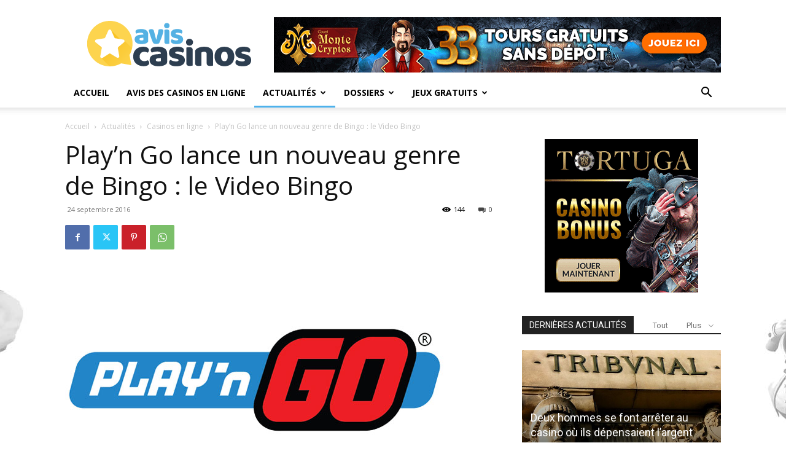

--- FILE ---
content_type: text/html; charset=UTF-8
request_url: https://www.avis-casinos.info/playn-go-lance-nouveau-genre-de-bingo-video-bingo-3493/
body_size: 23762
content:
<!doctype html >
<!--[if IE 8]>    <html class="ie8" lang="en"> <![endif]-->
<!--[if IE 9]>    <html class="ie9" lang="en"> <![endif]-->
<!--[if gt IE 8]>--> <html lang="fr-FR"> <!--<![endif]-->
<head><link rel="dns-prefetch" href="//www.googletagmanager.com">
<link rel="dns-prefetch" href="//fonts.googleapis.com">
<link rel="preload" href="https://www.avis-casinos.info/wp-content/cache/borlabs_cache/1/js/328c7a9c1de29d62f7593345eb27f894965ec4df_https.js" as="script">
<link rel="preload" href="https://www.avis-casinos.info/wp-content/cache/borlabs_cache/1/css/cd86f8fc8242539dd20f512f821c3fe0c24bf884_https.css" as="style">
<link rel="stylesheet" href="https://www.avis-casinos.info/wp-content/cache/borlabs_cache/1/css/cd86f8fc8242539dd20f512f821c3fe0c24bf884_https.css" type="text/css" media="all"><link href="https://fonts.googleapis.com/css?family=Open+Sans%3A400%2C600%2C700%7CRoboto%3A400%2C600%2C700" rel="stylesheet">
    <title>Play&#039;n Go lance un nouveau genre de Bingo : le Video Bingo - Avis Casinos</title>
    <meta charset="UTF-8" />
    <meta name="viewport" content="width=device-width, initial-scale=1.0">
    <link rel="pingback" href="https://www.avis-casinos.info/xmlrpc.php" />
    <meta name='robots' content='index, follow, max-image-preview:large, max-snippet:-1, max-video-preview:-1' />
	<style>img:is([sizes="auto" i], [sizes^="auto," i]) { contain-intrinsic-size: 3000px 1500px }</style>
	<link rel="icon" type="image/png" href="https://www.avis-casinos.info/images/favicon.png"><link rel="apple-touch-icon" sizes="76x76" href="https://www.avis-casinos.info/images/avis-casinos-ios-76.png"/><link rel="apple-touch-icon" sizes="120x120" href="https://www.avis-casinos.info/images/avis-casinos-ios-120.png"/><link rel="apple-touch-icon" sizes="152x152" href="https://www.avis-casinos.info/images/avis-casinos-ios-152.png"/><link rel="apple-touch-icon" sizes="114x114" href="https://www.avis-casinos.info/images/avis-casinos-ios-114.png"/><link rel="apple-touch-icon" sizes="144x144" href="https://www.avis-casinos.info/images/avis-casinos-ios-144.png"/>
	
	<meta name="description" content="Play&#039;n Go continue d&#039;innover et lancer le Video Bingo sur les plates formes de casino en ligne avec 2 premiers jeux comme Bugs Party et Flying Pigs." />
	<link rel="canonical" href="https://www.avis-casinos.info/playn-go-lance-nouveau-genre-de-bingo-video-bingo-3493/" />
	<meta property="og:locale" content="fr_FR" />
	<meta property="og:type" content="article" />
	<meta property="og:title" content="Play&#039;n Go lance un nouveau genre de Bingo : le Video Bingo - Avis Casinos" />
	<meta property="og:description" content="Play&#039;n Go continue d&#039;innover et lancer le Video Bingo sur les plates formes de casino en ligne avec 2 premiers jeux comme Bugs Party et Flying Pigs." />
	<meta property="og:url" content="https://www.avis-casinos.info/playn-go-lance-nouveau-genre-de-bingo-video-bingo-3493/" />
	<meta property="og:site_name" content="Avis Casinos" />
	<meta property="article:publisher" content="https://www.facebook.com/fligus" />
	<meta property="article:published_time" content="2016-09-23T22:00:00+00:00" />
	<meta property="article:modified_time" content="2017-08-13T11:38:59+00:00" />
	<meta property="og:image" content="https://www.avis-casinos.info/wp-content/uploads/2017/08/play-n-go.jpg" />
	<meta property="og:image:width" content="620" />
	<meta property="og:image:height" content="350" />
	<meta property="og:image:type" content="image/jpeg" />
	<meta name="author" content="Laurent S." />
	<meta name="twitter:card" content="summary_large_image" />
	<meta name="twitter:creator" content="@AvisCasinosCom" />
	<meta name="twitter:site" content="@AvisCasinosCom" />
	<meta name="twitter:label1" content="Écrit par" />
	<meta name="twitter:data1" content="Laurent S." />
	<meta name="twitter:label2" content="Durée de lecture estimée" />
	<meta name="twitter:data2" content="2 minutes" />
	<script type="application/ld+json" class="yoast-schema-graph">{"@context":"https://schema.org","@graph":[{"@type":"WebPage","@id":"https://www.avis-casinos.info/playn-go-lance-nouveau-genre-de-bingo-video-bingo-3493/","url":"https://www.avis-casinos.info/playn-go-lance-nouveau-genre-de-bingo-video-bingo-3493/","name":"Play'n Go lance un nouveau genre de Bingo : le Video Bingo - Avis Casinos","isPartOf":{"@id":"https://www.avis-casinos.info/#website"},"primaryImageOfPage":{"@id":"https://www.avis-casinos.info/playn-go-lance-nouveau-genre-de-bingo-video-bingo-3493/#primaryimage"},"image":{"@id":"https://www.avis-casinos.info/playn-go-lance-nouveau-genre-de-bingo-video-bingo-3493/#primaryimage"},"thumbnailUrl":"https://www.avis-casinos.info/wp-content/uploads/2017/08/play-n-go.jpg","datePublished":"2016-09-23T22:00:00+00:00","dateModified":"2017-08-13T11:38:59+00:00","author":{"@id":"https://www.avis-casinos.info/#/schema/person/e5ae6022f8fd4ad6dfa930c77d777e59"},"description":"Play'n Go continue d'innover et lancer le Video Bingo sur les plates formes de casino en ligne avec 2 premiers jeux comme Bugs Party et Flying Pigs.","breadcrumb":{"@id":"https://www.avis-casinos.info/playn-go-lance-nouveau-genre-de-bingo-video-bingo-3493/#breadcrumb"},"inLanguage":"fr-FR","potentialAction":[{"@type":"ReadAction","target":["https://www.avis-casinos.info/playn-go-lance-nouveau-genre-de-bingo-video-bingo-3493/"]}]},{"@type":"ImageObject","inLanguage":"fr-FR","@id":"https://www.avis-casinos.info/playn-go-lance-nouveau-genre-de-bingo-video-bingo-3493/#primaryimage","url":"https://www.avis-casinos.info/wp-content/uploads/2017/08/play-n-go.jpg","contentUrl":"https://www.avis-casinos.info/wp-content/uploads/2017/08/play-n-go.jpg","width":620,"height":350,"caption":"Play'N Go"},{"@type":"BreadcrumbList","@id":"https://www.avis-casinos.info/playn-go-lance-nouveau-genre-de-bingo-video-bingo-3493/#breadcrumb","itemListElement":[{"@type":"ListItem","position":1,"name":"Accueil","item":"https://www.avis-casinos.info/"},{"@type":"ListItem","position":2,"name":"Play&rsquo;n Go lance un nouveau genre de Bingo : le Video Bingo"}]},{"@type":"WebSite","@id":"https://www.avis-casinos.info/#website","url":"https://www.avis-casinos.info/","name":"Avis Casinos","description":"Tous les avis des casinos en ligne !","potentialAction":[{"@type":"SearchAction","target":{"@type":"EntryPoint","urlTemplate":"https://www.avis-casinos.info/?s={search_term_string}"},"query-input":{"@type":"PropertyValueSpecification","valueRequired":true,"valueName":"search_term_string"}}],"inLanguage":"fr-FR"},{"@type":"Person","@id":"https://www.avis-casinos.info/#/schema/person/e5ae6022f8fd4ad6dfa930c77d777e59","name":"Laurent S.","image":{"@type":"ImageObject","inLanguage":"fr-FR","@id":"https://www.avis-casinos.info/#/schema/person/image/","url":"https://secure.gravatar.com/avatar/e30dc46cc202fe3e3ee798d9205f9fe78b3fb9e853ec5e46621113dffeec1026?s=96&d=mm&r=g","contentUrl":"https://secure.gravatar.com/avatar/e30dc46cc202fe3e3ee798d9205f9fe78b3fb9e853ec5e46621113dffeec1026?s=96&d=mm&r=g","caption":"Laurent S."},"description":"Spécialiste Casino. Virtuose de la gestion financière et méthode dans l'âme, il collectionne depuis plus de 25 ans toutes les méthodes possibles et inimaginables. Il aime : la programmation orientée jeu d'argent, défier le hasard, le tiramisu fait maison. Il n'aime pas : les vendeurs de méthodes peu scrupuleux, les roulettes américaines et mexicaines, la pluie."}]}</script>
	


<link rel='dns-prefetch' href='//fonts.googleapis.com' />

<style id='classic-theme-styles-inline-css' type='text/css'>
/*! This file is auto-generated */
.wp-block-button__link{color:#fff;background-color:#32373c;border-radius:9999px;box-shadow:none;text-decoration:none;padding:calc(.667em + 2px) calc(1.333em + 2px);font-size:1.125em}.wp-block-file__button{background:#32373c;color:#fff;text-decoration:none}
</style>
<style id='global-styles-inline-css' type='text/css'>
:root{--wp--preset--aspect-ratio--square: 1;--wp--preset--aspect-ratio--4-3: 4/3;--wp--preset--aspect-ratio--3-4: 3/4;--wp--preset--aspect-ratio--3-2: 3/2;--wp--preset--aspect-ratio--2-3: 2/3;--wp--preset--aspect-ratio--16-9: 16/9;--wp--preset--aspect-ratio--9-16: 9/16;--wp--preset--color--black: #000000;--wp--preset--color--cyan-bluish-gray: #abb8c3;--wp--preset--color--white: #ffffff;--wp--preset--color--pale-pink: #f78da7;--wp--preset--color--vivid-red: #cf2e2e;--wp--preset--color--luminous-vivid-orange: #ff6900;--wp--preset--color--luminous-vivid-amber: #fcb900;--wp--preset--color--light-green-cyan: #7bdcb5;--wp--preset--color--vivid-green-cyan: #00d084;--wp--preset--color--pale-cyan-blue: #8ed1fc;--wp--preset--color--vivid-cyan-blue: #0693e3;--wp--preset--color--vivid-purple: #9b51e0;--wp--preset--gradient--vivid-cyan-blue-to-vivid-purple: linear-gradient(135deg,rgba(6,147,227,1) 0%,rgb(155,81,224) 100%);--wp--preset--gradient--light-green-cyan-to-vivid-green-cyan: linear-gradient(135deg,rgb(122,220,180) 0%,rgb(0,208,130) 100%);--wp--preset--gradient--luminous-vivid-amber-to-luminous-vivid-orange: linear-gradient(135deg,rgba(252,185,0,1) 0%,rgba(255,105,0,1) 100%);--wp--preset--gradient--luminous-vivid-orange-to-vivid-red: linear-gradient(135deg,rgba(255,105,0,1) 0%,rgb(207,46,46) 100%);--wp--preset--gradient--very-light-gray-to-cyan-bluish-gray: linear-gradient(135deg,rgb(238,238,238) 0%,rgb(169,184,195) 100%);--wp--preset--gradient--cool-to-warm-spectrum: linear-gradient(135deg,rgb(74,234,220) 0%,rgb(151,120,209) 20%,rgb(207,42,186) 40%,rgb(238,44,130) 60%,rgb(251,105,98) 80%,rgb(254,248,76) 100%);--wp--preset--gradient--blush-light-purple: linear-gradient(135deg,rgb(255,206,236) 0%,rgb(152,150,240) 100%);--wp--preset--gradient--blush-bordeaux: linear-gradient(135deg,rgb(254,205,165) 0%,rgb(254,45,45) 50%,rgb(107,0,62) 100%);--wp--preset--gradient--luminous-dusk: linear-gradient(135deg,rgb(255,203,112) 0%,rgb(199,81,192) 50%,rgb(65,88,208) 100%);--wp--preset--gradient--pale-ocean: linear-gradient(135deg,rgb(255,245,203) 0%,rgb(182,227,212) 50%,rgb(51,167,181) 100%);--wp--preset--gradient--electric-grass: linear-gradient(135deg,rgb(202,248,128) 0%,rgb(113,206,126) 100%);--wp--preset--gradient--midnight: linear-gradient(135deg,rgb(2,3,129) 0%,rgb(40,116,252) 100%);--wp--preset--font-size--small: 11px;--wp--preset--font-size--medium: 20px;--wp--preset--font-size--large: 32px;--wp--preset--font-size--x-large: 42px;--wp--preset--font-size--regular: 15px;--wp--preset--font-size--larger: 50px;--wp--preset--spacing--20: 0.44rem;--wp--preset--spacing--30: 0.67rem;--wp--preset--spacing--40: 1rem;--wp--preset--spacing--50: 1.5rem;--wp--preset--spacing--60: 2.25rem;--wp--preset--spacing--70: 3.38rem;--wp--preset--spacing--80: 5.06rem;--wp--preset--shadow--natural: 6px 6px 9px rgba(0, 0, 0, 0.2);--wp--preset--shadow--deep: 12px 12px 50px rgba(0, 0, 0, 0.4);--wp--preset--shadow--sharp: 6px 6px 0px rgba(0, 0, 0, 0.2);--wp--preset--shadow--outlined: 6px 6px 0px -3px rgba(255, 255, 255, 1), 6px 6px rgba(0, 0, 0, 1);--wp--preset--shadow--crisp: 6px 6px 0px rgba(0, 0, 0, 1);}:where(.is-layout-flex){gap: 0.5em;}:where(.is-layout-grid){gap: 0.5em;}body .is-layout-flex{display: flex;}.is-layout-flex{flex-wrap: wrap;align-items: center;}.is-layout-flex > :is(*, div){margin: 0;}body .is-layout-grid{display: grid;}.is-layout-grid > :is(*, div){margin: 0;}:where(.wp-block-columns.is-layout-flex){gap: 2em;}:where(.wp-block-columns.is-layout-grid){gap: 2em;}:where(.wp-block-post-template.is-layout-flex){gap: 1.25em;}:where(.wp-block-post-template.is-layout-grid){gap: 1.25em;}.has-black-color{color: var(--wp--preset--color--black) !important;}.has-cyan-bluish-gray-color{color: var(--wp--preset--color--cyan-bluish-gray) !important;}.has-white-color{color: var(--wp--preset--color--white) !important;}.has-pale-pink-color{color: var(--wp--preset--color--pale-pink) !important;}.has-vivid-red-color{color: var(--wp--preset--color--vivid-red) !important;}.has-luminous-vivid-orange-color{color: var(--wp--preset--color--luminous-vivid-orange) !important;}.has-luminous-vivid-amber-color{color: var(--wp--preset--color--luminous-vivid-amber) !important;}.has-light-green-cyan-color{color: var(--wp--preset--color--light-green-cyan) !important;}.has-vivid-green-cyan-color{color: var(--wp--preset--color--vivid-green-cyan) !important;}.has-pale-cyan-blue-color{color: var(--wp--preset--color--pale-cyan-blue) !important;}.has-vivid-cyan-blue-color{color: var(--wp--preset--color--vivid-cyan-blue) !important;}.has-vivid-purple-color{color: var(--wp--preset--color--vivid-purple) !important;}.has-black-background-color{background-color: var(--wp--preset--color--black) !important;}.has-cyan-bluish-gray-background-color{background-color: var(--wp--preset--color--cyan-bluish-gray) !important;}.has-white-background-color{background-color: var(--wp--preset--color--white) !important;}.has-pale-pink-background-color{background-color: var(--wp--preset--color--pale-pink) !important;}.has-vivid-red-background-color{background-color: var(--wp--preset--color--vivid-red) !important;}.has-luminous-vivid-orange-background-color{background-color: var(--wp--preset--color--luminous-vivid-orange) !important;}.has-luminous-vivid-amber-background-color{background-color: var(--wp--preset--color--luminous-vivid-amber) !important;}.has-light-green-cyan-background-color{background-color: var(--wp--preset--color--light-green-cyan) !important;}.has-vivid-green-cyan-background-color{background-color: var(--wp--preset--color--vivid-green-cyan) !important;}.has-pale-cyan-blue-background-color{background-color: var(--wp--preset--color--pale-cyan-blue) !important;}.has-vivid-cyan-blue-background-color{background-color: var(--wp--preset--color--vivid-cyan-blue) !important;}.has-vivid-purple-background-color{background-color: var(--wp--preset--color--vivid-purple) !important;}.has-black-border-color{border-color: var(--wp--preset--color--black) !important;}.has-cyan-bluish-gray-border-color{border-color: var(--wp--preset--color--cyan-bluish-gray) !important;}.has-white-border-color{border-color: var(--wp--preset--color--white) !important;}.has-pale-pink-border-color{border-color: var(--wp--preset--color--pale-pink) !important;}.has-vivid-red-border-color{border-color: var(--wp--preset--color--vivid-red) !important;}.has-luminous-vivid-orange-border-color{border-color: var(--wp--preset--color--luminous-vivid-orange) !important;}.has-luminous-vivid-amber-border-color{border-color: var(--wp--preset--color--luminous-vivid-amber) !important;}.has-light-green-cyan-border-color{border-color: var(--wp--preset--color--light-green-cyan) !important;}.has-vivid-green-cyan-border-color{border-color: var(--wp--preset--color--vivid-green-cyan) !important;}.has-pale-cyan-blue-border-color{border-color: var(--wp--preset--color--pale-cyan-blue) !important;}.has-vivid-cyan-blue-border-color{border-color: var(--wp--preset--color--vivid-cyan-blue) !important;}.has-vivid-purple-border-color{border-color: var(--wp--preset--color--vivid-purple) !important;}.has-vivid-cyan-blue-to-vivid-purple-gradient-background{background: var(--wp--preset--gradient--vivid-cyan-blue-to-vivid-purple) !important;}.has-light-green-cyan-to-vivid-green-cyan-gradient-background{background: var(--wp--preset--gradient--light-green-cyan-to-vivid-green-cyan) !important;}.has-luminous-vivid-amber-to-luminous-vivid-orange-gradient-background{background: var(--wp--preset--gradient--luminous-vivid-amber-to-luminous-vivid-orange) !important;}.has-luminous-vivid-orange-to-vivid-red-gradient-background{background: var(--wp--preset--gradient--luminous-vivid-orange-to-vivid-red) !important;}.has-very-light-gray-to-cyan-bluish-gray-gradient-background{background: var(--wp--preset--gradient--very-light-gray-to-cyan-bluish-gray) !important;}.has-cool-to-warm-spectrum-gradient-background{background: var(--wp--preset--gradient--cool-to-warm-spectrum) !important;}.has-blush-light-purple-gradient-background{background: var(--wp--preset--gradient--blush-light-purple) !important;}.has-blush-bordeaux-gradient-background{background: var(--wp--preset--gradient--blush-bordeaux) !important;}.has-luminous-dusk-gradient-background{background: var(--wp--preset--gradient--luminous-dusk) !important;}.has-pale-ocean-gradient-background{background: var(--wp--preset--gradient--pale-ocean) !important;}.has-electric-grass-gradient-background{background: var(--wp--preset--gradient--electric-grass) !important;}.has-midnight-gradient-background{background: var(--wp--preset--gradient--midnight) !important;}.has-small-font-size{font-size: var(--wp--preset--font-size--small) !important;}.has-medium-font-size{font-size: var(--wp--preset--font-size--medium) !important;}.has-large-font-size{font-size: var(--wp--preset--font-size--large) !important;}.has-x-large-font-size{font-size: var(--wp--preset--font-size--x-large) !important;}
:where(.wp-block-post-template.is-layout-flex){gap: 1.25em;}:where(.wp-block-post-template.is-layout-grid){gap: 1.25em;}
:where(.wp-block-columns.is-layout-flex){gap: 2em;}:where(.wp-block-columns.is-layout-grid){gap: 2em;}
:root :where(.wp-block-pullquote){font-size: 1.5em;line-height: 1.6;}
</style>




<style id='td-theme-inline-css' type='text/css'>
    
        /* custom css - generated by TagDiv Composer */
        @media (max-width: 767px) {
            .td-header-desktop-wrap {
                display: none;
            }
        }
        @media (min-width: 767px) {
            .td-header-mobile-wrap {
                display: none;
            }
        }
    
	
</style>






<link rel="https://api.w.org/" href="https://www.avis-casinos.info/wp-json/" /><link rel="alternate" title="JSON" type="application/json" href="https://www.avis-casinos.info/wp-json/wp/v2/posts/1426" /><link rel="alternate" title="oEmbed (JSON)" type="application/json+oembed" href="https://www.avis-casinos.info/wp-json/oembed/1.0/embed?url=https%3A%2F%2Fwww.avis-casinos.info%2Fplayn-go-lance-nouveau-genre-de-bingo-video-bingo-3493%2F" />
<link rel="alternate" title="oEmbed (XML)" type="text/xml+oembed" href="https://www.avis-casinos.info/wp-json/oembed/1.0/embed?url=https%3A%2F%2Fwww.avis-casinos.info%2Fplayn-go-lance-nouveau-genre-de-bingo-video-bingo-3493%2F&#038;format=xml" />
<link rel="alternate" type="application/rss+xml" title="Avis Casinos &raquo; Flux" href="https://www.avis-casinos.info/feed/" />
    
    
    <style id="tdb-global-colors">
        /* custom css - generated by TagDiv Composer */
        :root {--accent-color: #fff;}
    </style>

    
	







<style>
/* custom css - generated by TagDiv Composer */
    
.td-module-exclusive .td-module-title a:before{content:'EXCLUSIF'}.td-page-title,.td-category-title-holder .td-page-title{font-family:"Open Sans"}.td-page-content p,.td-page-content li,.td-page-content .td_block_text_with_title,.wpb_text_column p{font-family:"Open Sans"}.td-page-content h1,.wpb_text_column h1{font-family:"Open Sans"}.td-page-content h2,.wpb_text_column h2{font-family:"Open Sans"}.td-page-content h3,.wpb_text_column h3{font-family:"Open Sans"}.td-page-content h4,.wpb_text_column h4{font-family:"Open Sans"}.td-page-content h5,.wpb_text_column h5{font-family:"Open Sans"}.td-page-content h6,.wpb_text_column h6{font-family:"Open Sans"}body,p{font-family:"Open Sans"}.post .td-post-header .entry-title{font-family:"Open Sans"}.td-post-content p,.td-post-content{font-family:"Open Sans"}.td-post-content h1{font-family:"Open Sans"}.td-post-content h2{font-family:"Open Sans"}.td-post-content h3{font-family:"Open Sans"}.td-post-content h4{font-family:"Open Sans"}.td-post-content h5{font-family:"Open Sans"}.td-post-content h6{font-family:"Open Sans"}

body {
	background-image:url("https://www.avis-casinos.info/images/background.jpg");
	background-repeat:no-repeat;
	background-position:center top;
	background-attachment:fixed;
}
.td-module-exclusive .td-module-title a:before{content:'EXCLUSIF'}.td-page-title,.td-category-title-holder .td-page-title{font-family:"Open Sans"}.td-page-content p,.td-page-content li,.td-page-content .td_block_text_with_title,.wpb_text_column p{font-family:"Open Sans"}.td-page-content h1,.wpb_text_column h1{font-family:"Open Sans"}.td-page-content h2,.wpb_text_column h2{font-family:"Open Sans"}.td-page-content h3,.wpb_text_column h3{font-family:"Open Sans"}.td-page-content h4,.wpb_text_column h4{font-family:"Open Sans"}.td-page-content h5,.wpb_text_column h5{font-family:"Open Sans"}.td-page-content h6,.wpb_text_column h6{font-family:"Open Sans"}body,p{font-family:"Open Sans"}.post .td-post-header .entry-title{font-family:"Open Sans"}.td-post-content p,.td-post-content{font-family:"Open Sans"}.td-post-content h1{font-family:"Open Sans"}.td-post-content h2{font-family:"Open Sans"}.td-post-content h3{font-family:"Open Sans"}.td-post-content h4{font-family:"Open Sans"}.td-post-content h5{font-family:"Open Sans"}.td-post-content h6{font-family:"Open Sans"}
</style>






<script type="application/ld+json">
    {
        "@context": "https://schema.org",
        "@type": "BreadcrumbList",
        "itemListElement": [
            {
                "@type": "ListItem",
                "position": 1,
                "item": {
                    "@type": "WebSite",
                    "@id": "https://www.avis-casinos.info/",
                    "name": "Accueil"
                }
            },
            {
                "@type": "ListItem",
                "position": 2,
                    "item": {
                    "@type": "WebPage",
                    "@id": "https://www.avis-casinos.info/news/",
                    "name": "Actualités"
                }
            }
            ,{
                "@type": "ListItem",
                "position": 3,
                    "item": {
                    "@type": "WebPage",
                    "@id": "https://www.avis-casinos.info/news/en-ligne/",
                    "name": "Casinos en ligne"                                
                }
            }
            ,{
                "@type": "ListItem",
                "position": 4,
                    "item": {
                    "@type": "WebPage",
                    "@id": "https://www.avis-casinos.info/playn-go-lance-nouveau-genre-de-bingo-video-bingo-3493/",
                    "name": "Play&rsquo;n Go lance un nouveau genre de Bingo : le Video Bingo"                                
                }
            }    
        ]
    }
</script>



<style>
/* custom css - generated by TagDiv Composer */
    
</style>

	<style id="tdw-css-placeholder">/* custom css - generated by TagDiv Composer */
</style></head>

<body class="wp-singular post-template-default single single-post postid-1426 single-format-standard wp-theme-Newspaper wp-child-theme-Newspaper-child td-standard-pack playn-go-lance-nouveau-genre-de-bingo-video-bingo-3493 global-block-template-1 td-boxed-layout" itemscope="itemscope" itemtype="https://schema.org/WebPage">

<div class="td-scroll-up" data-style="style1"><i class="td-icon-menu-up"></i></div>
    <div class="td-menu-background" style="visibility:hidden"></div>
<div id="td-mobile-nav" style="visibility:hidden">
    <div class="td-mobile-container">
        
        <div class="td-menu-socials-wrap">
            
            <div class="td-menu-socials">
                
        <span class="td-social-icon-wrap">
            <a target="_blank" href="https://www.avis-casinos.info/feed/" title="RSS">
                <i class="td-icon-font td-icon-rss"></i>
                <span style="display: none">RSS</span>
            </a>
        </span>
        <span class="td-social-icon-wrap">
            <a target="_blank" href="https://twitter.com/AvisCasinosCom" title="Twitter">
                <i class="td-icon-font td-icon-twitter"></i>
                <span style="display: none">Twitter</span>
            </a>
        </span>
        <span class="td-social-icon-wrap">
            <a target="_blank" href="https://www.youtube.com/user/FligusFr" title="Youtube">
                <i class="td-icon-font td-icon-youtube"></i>
                <span style="display: none">Youtube</span>
            </a>
        </span>            </div>
            
            <div class="td-mobile-close">
                <span><i class="td-icon-close-mobile"></i></span>
            </div>
        </div>

        
        
        
        <div class="td-mobile-content">
            <div class="menu-main-container"><ul id="menu-main" class="td-mobile-main-menu"><li id="menu-item-1926" class="menu-item menu-item-type-custom menu-item-object-custom menu-item-home menu-item-first menu-item-1926"><a href="https://www.avis-casinos.info">Accueil</a></li>
<li id="menu-item-1935" class="menu-item menu-item-type-taxonomy menu-item-object-category menu-item-1935"><a href="https://www.avis-casinos.info/casinos-en-ligne/">Avis des casinos en ligne</a></li>
<li id="menu-item-1940" class="menu-item menu-item-type-taxonomy menu-item-object-category current-post-ancestor menu-item-has-children menu-item-1940"><a href="https://www.avis-casinos.info/news/">Actualités<i class="td-icon-menu-right td-element-after"></i></a>
<ul class="sub-menu">
	<li id="menu-item-0" class="menu-item-0"><a href="https://www.avis-casinos.info/news/addiction-prevention/">Addiction &amp; Prévention</a></li>
	<li class="menu-item-0"><a href="https://www.avis-casinos.info/news/bonus-promotions/">Bonus &amp; Promotions</a></li>
	<li class="menu-item-0"><a href="https://www.avis-casinos.info/news/en-ligne/">Casinos en ligne</a></li>
	<li class="menu-item-0"><a href="https://www.avis-casinos.info/news/casinos-terrestres/">Casinos terrestres</a></li>
	<li class="menu-item-0"><a href="https://www.avis-casinos.info/news/jeux-en-ligne/">Jeux en ligne</a></li>
	<li class="menu-item-0"><a href="https://www.avis-casinos.info/news/legislation-droit/">Législation &amp; Droit</a></li>
</ul>
</li>
<li id="menu-item-1941" class="menu-item menu-item-type-taxonomy menu-item-object-category menu-item-has-children menu-item-1941"><a href="https://www.avis-casinos.info/dossiers/">Dossiers<i class="td-icon-menu-right td-element-after"></i></a>
<ul class="sub-menu">
	<li class="menu-item-0"><a href="https://www.avis-casinos.info/dossiers/astuces-generales/">Astuces générales</a></li>
	<li class="menu-item-0"><a href="https://www.avis-casinos.info/dossiers/gagner-roulette/">Gagner à la roulette</a></li>
	<li class="menu-item-0"><a href="https://www.avis-casinos.info/dossiers/guide-bonus/">Guide des bonus</a></li>
	<li class="menu-item-0"><a href="https://www.avis-casinos.info/dossiers/initiation-casino/">Initiation au casino</a></li>
	<li class="menu-item-0"><a href="https://www.avis-casinos.info/dossiers/licences/">Licences</a></li>
	<li class="menu-item-0"><a href="https://www.avis-casinos.info/dossiers/logiciels/">Logiciels de casino</a></li>
	<li class="menu-item-0"><a href="https://www.avis-casinos.info/dossiers/modes-paiement/">Modes de paiement</a></li>
	<li class="menu-item-0"><a href="https://www.avis-casinos.info/dossiers/regles-casino/">Règles</a></li>
</ul>
</li>
<li id="menu-item-1942" class="menu-item menu-item-type-taxonomy menu-item-object-category menu-item-has-children menu-item-1942"><a href="https://www.avis-casinos.info/jeux-gratuits/">Jeux gratuits<i class="td-icon-menu-right td-element-after"></i></a>
<ul class="sub-menu">
	<li class="menu-item-0"><a href="https://www.avis-casinos.info/jeux-gratuits/blackjack/">Blackjack</a></li>
	<li class="menu-item-0"><a href="https://www.avis-casinos.info/jeux-gratuits/jeux-de-cartes/">Jeux de cartes</a></li>
	<li class="menu-item-0"><a href="https://www.avis-casinos.info/jeux-gratuits/jeux-de-des/">Jeux de dés</a></li>
	<li class="menu-item-0"><a href="https://www.avis-casinos.info/jeux-gratuits/loteries-gratter/">Loteries &amp; Cartes à gratter</a></li>
	<li class="menu-item-0"><a href="https://www.avis-casinos.info/jeux-gratuits/machines-a-sous/">Machines à sous</a></li>
	<li class="menu-item-0"><a href="https://www.avis-casinos.info/jeux-gratuits/jeu-poker/">Poker</a></li>
	<li class="menu-item-0"><a href="https://www.avis-casinos.info/jeux-gratuits/roulette/">Roulette</a></li>
	<li class="menu-item-0"><a href="https://www.avis-casinos.info/jeux-gratuits/video-poker/">Vidéo poker</a></li>
</ul>
</li>
</ul></div>        </div>
    </div>

    
    </div><div class="td-search-background" style="visibility:hidden"></div>
<div class="td-search-wrap-mob" style="visibility:hidden">
	<div class="td-drop-down-search">
		<form method="get" class="td-search-form" action="https://www.avis-casinos.info/">
			
			<div class="td-search-close">
				<span><i class="td-icon-close-mobile"></i></span>
			</div>
			<div role="search" class="td-search-input">
				<span>Recherche</span>
				<input id="td-header-search-mob" type="text" value="" name="s" autocomplete="off" />
			</div>
		</form>
		<div id="td-aj-search-mob" class="td-ajax-search-flex"></div>
	</div>
</div>

    <div id="td-outer-wrap" class="td-theme-wrap">
    
        
            <div class="tdc-header-wrap ">

            


<div class="td-header-wrap td-header-style-1 ">
    
    <div class="td-header-top-menu-full td-container-wrap td_stretch_container">
        <div class="td-container td-header-row td-header-top-menu">
            

                <div id="login-form" class="white-popup-block mfp-hide mfp-with-anim td-login-modal-wrap">
                    <div class="td-login-wrap">
                        <a href="#" aria-label="Back" class="td-back-button"><i class="td-icon-modal-back"></i></a>
                        <div id="td-login-div" class="td-login-form-div td-display-block">
                            <div class="td-login-panel-title">Se connecter</div>
                            <div class="td-login-panel-descr">Bienvenue ! Connectez-vous à votre compte :</div>
                            <div class="td_display_err"></div>
                            <form id="loginForm" action="#" method="post">
                                <div class="td-login-inputs"><input class="td-login-input" autocomplete="username" type="text" name="login_email" id="login_email" value="" required><label for="login_email">Votre nom d'utilisateur</label></div>
                                <div class="td-login-inputs"><input class="td-login-input" autocomplete="current-password" type="password" name="login_pass" id="login_pass" value="" required><label for="login_pass">Votre mot de passe</label></div>
                                <input type="button"  name="login_button" id="login_button" class="wpb_button btn td-login-button" value="S'identifier">
                                
                            </form>

                            

                            <div class="td-login-info-text"><a href="#" id="forgot-pass-link">Mot de passe oublié ? Obtenez de l'aide</a></div>
                            
                            
                            
                            
                        </div>

                        

                         <div id="td-forgot-pass-div" class="td-login-form-div td-display-none">
                            <div class="td-login-panel-title">Récupération de mot de passe</div>
                            <div class="td-login-panel-descr">Récupérer votre mot de passe</div>
                            <div class="td_display_err"></div>
                            <form id="forgotpassForm" action="#" method="post">
                                <div class="td-login-inputs"><input class="td-login-input" type="text" name="forgot_email" id="forgot_email" value="" required><label for="forgot_email">Votre email</label></div>
                                <input type="button" name="forgot_button" id="forgot_button" class="wpb_button btn td-login-button" value="Envoyer le mot de passe">
                            </form>
                            <div class="td-login-info-text">Un mot de passe vous sera envoyé par email.</div>
                        </div>
                        
                        
                    </div>
                </div>
                        </div>
    </div>

    <div class="td-banner-wrap-full td-logo-wrap-full td-container-wrap ">
        <div class="td-container td-header-row td-header-header">
            <div class="td-header-sp-logo">
                        <a class="td-main-logo" href="https://www.avis-casinos.info/">
            <img class="td-retina-data" data-retina="https://www.avis-casinos.info/images/avis-casinos-retina.png" src="https://www.avis-casinos.info/images/avis-casinos.png" alt="Avis Casinos" title="Avis Casinos"  width="" height=""/>
            <span class="td-visual-hidden">Avis Casinos</span>
        </a>
                </div>
                            <div class="td-header-sp-recs">
                    <div class="td-header-rec-wrap">
    <div class="td-a-rec td-a-rec-id-header  td-a-rec-no-translate tdi_1 td_block_template_1">
<style>
/* custom css - generated by TagDiv Composer */
.tdi_1.td-a-rec{
					text-align: center;
				}.tdi_1.td-a-rec:not(.td-a-rec-no-translate){
				    transform: translateZ(0);
				}.tdi_1 .td-element-style{
					z-index: -1;
				}.tdi_1.td-a-rec-img{
				    text-align: left;
				}.tdi_1.td-a-rec-img img{
                    margin: 0 auto 0 0;
                }.tdi_1 .td_spot_img_all img,
				.tdi_1 .td_spot_img_tl img,
				.tdi_1 .td_spot_img_tp img,
				.tdi_1 .td_spot_img_mob img{
				    border-style: none;
				}@media (max-width: 767px) {
				    .tdi_1.td-a-rec-img {
				        text-align: center;
				    }
                }
</style>
<div class="td-all-devices"><a href="https://www.avis-casinos.info/sites/montecryptos/go/index.html" target="_blank"><img src="https://www.avis-casinos.info/wp-content/uploads/2020/04/montecryptos728.gif" width="728" height="90" alt="*MonteCryptos" /></a></div>

</div>
</div>                </div>
                    </div>
    </div>

    <div class="td-header-menu-wrap-full td-container-wrap td_stretch_container">
        
        <div class="td-header-menu-wrap td-header-gradient ">
            <div class="td-container td-header-row td-header-main-menu">
                <div id="td-header-menu" role="navigation">
        <div id="td-top-mobile-toggle"><a href="#" role="button" aria-label="Menu"><i class="td-icon-font td-icon-mobile"></i></a></div>
        <div class="td-main-menu-logo td-logo-in-header">
        		<a class="td-mobile-logo td-sticky-header" aria-label="Logo" href="https://www.avis-casinos.info/">
			<img class="td-retina-data" data-retina="https://www.avis-casinos.info/images/avis-casinos-mobile-retina.png" src="https://www.avis-casinos.info/images/avis-casinos-mobile.png" alt="Avis Casinos" title="Avis Casinos"  width="" height=""/>
		</a>
			<a class="td-header-logo td-sticky-header" aria-label="Logo" href="https://www.avis-casinos.info/">
			<img class="td-retina-data" data-retina="https://www.avis-casinos.info/images/avis-casinos-retina.png" src="https://www.avis-casinos.info/images/avis-casinos.png" alt="Avis Casinos" title="Avis Casinos"  width="" height=""/>
		</a>
	    </div>
    <div class="menu-main-container"><ul id="menu-main-1" class="sf-menu"><li class="menu-item menu-item-type-custom menu-item-object-custom menu-item-home menu-item-first td-menu-item td-normal-menu menu-item-1926"><a href="https://www.avis-casinos.info">Accueil</a></li>
<li class="menu-item menu-item-type-taxonomy menu-item-object-category td-menu-item td-normal-menu menu-item-1935"><a href="https://www.avis-casinos.info/casinos-en-ligne/">Avis des casinos en ligne</a></li>
<li class="menu-item menu-item-type-taxonomy menu-item-object-category current-post-ancestor td-menu-item td-mega-menu menu-item-1940"><a href="https://www.avis-casinos.info/news/">Actualités</a>
<ul class="sub-menu">
	<li class="menu-item-0"><div class="td-container-border"><div class="td-mega-grid"><div class="td_block_wrap td_block_mega_menu tdi_2 td_with_ajax_pagination td-pb-border-top td_block_template_1"  data-td-block-uid="tdi_2" ><div class="td_mega_menu_sub_cats"><div class="block-mega-child-cats"><a class="cur-sub-cat mega-menu-sub-cat-tdi_2" id="tdi_3" data-td_block_id="tdi_2" data-td_filter_value="" href="https://www.avis-casinos.info/news/">Tous</a><a class="mega-menu-sub-cat-tdi_2"  id="tdi_4" data-td_block_id="tdi_2" data-td_filter_value="10" href="https://www.avis-casinos.info/news/addiction-prevention/">Addiction &amp; Prévention</a><a class="mega-menu-sub-cat-tdi_2"  id="tdi_5" data-td_block_id="tdi_2" data-td_filter_value="8" href="https://www.avis-casinos.info/news/bonus-promotions/">Bonus &amp; Promotions</a><a class="mega-menu-sub-cat-tdi_2"  id="tdi_6" data-td_block_id="tdi_2" data-td_filter_value="6" href="https://www.avis-casinos.info/news/en-ligne/">Casinos en ligne</a><a class="mega-menu-sub-cat-tdi_2"  id="tdi_7" data-td_block_id="tdi_2" data-td_filter_value="7" href="https://www.avis-casinos.info/news/casinos-terrestres/">Casinos terrestres</a><a class="mega-menu-sub-cat-tdi_2"  id="tdi_8" data-td_block_id="tdi_2" data-td_filter_value="30" href="https://www.avis-casinos.info/news/jeux-en-ligne/">Jeux en ligne</a><a class="mega-menu-sub-cat-tdi_2"  id="tdi_9" data-td_block_id="tdi_2" data-td_filter_value="9" href="https://www.avis-casinos.info/news/legislation-droit/">Législation &amp; Droit</a></div></div><div id=tdi_2 class="td_block_inner"><div class="td-mega-row"><div class="td-mega-span">
        <div class="td_module_mega_menu td-animation-stack td_mod_mega_menu">
            <div class="td-module-image">
                <div class="td-module-thumb"><a href="https://www.avis-casinos.info/deux-hommes-se-font-arreter-au-casino-ou-ils-depensaient-largent-dun-braquage-de-banque/"  rel="bookmark" class="td-image-wrap " title="Deux hommes se font arrêter au casino où ils dépensaient l’argent d’un braquage de banque" ><img width="218" height="150" class="entry-thumb" src="https://www.avis-casinos.info/wp-content/uploads/2017/08/tribunal-218x150.jpg"  srcset="https://www.avis-casinos.info/wp-content/uploads/2017/08/tribunal-218x150.jpg 218w, https://www.avis-casinos.info/wp-content/uploads/2017/08/tribunal-100x70.jpg 100w" sizes="(max-width: 218px) 100vw, 218px"  alt="Tribunal" title="Deux hommes se font arrêter au casino où ils dépensaient l’argent d’un braquage de banque" /></a></div>                            </div>

            <div class="item-details">
                <h3 class="entry-title td-module-title"><a href="https://www.avis-casinos.info/deux-hommes-se-font-arreter-au-casino-ou-ils-depensaient-largent-dun-braquage-de-banque/"  rel="bookmark" title="Deux hommes se font arrêter au casino où ils dépensaient l’argent d’un braquage de banque">Deux hommes se font arrêter au casino où ils dépensaient l’argent&#8230;</a></h3>            </div>
        </div>
        </div><div class="td-mega-span">
        <div class="td_module_mega_menu td-animation-stack td_mod_mega_menu">
            <div class="td-module-image">
                <div class="td-module-thumb"><a href="https://www.avis-casinos.info/les-casinos-de-macao-rouvrent-leurs-portes-apres-la-levee-des-mesures-durgence-liees-au-typhon/"  rel="bookmark" class="td-image-wrap " title="Les casinos de Macao rouvrent leurs portes après la levée des mesures d’urgence liées au typhon" ><img width="218" height="150" class="entry-thumb" src="https://www.avis-casinos.info/wp-content/uploads/2017/08/macau-218x150.jpg"  srcset="https://www.avis-casinos.info/wp-content/uploads/2017/08/macau-218x150.jpg 218w, https://www.avis-casinos.info/wp-content/uploads/2017/08/macau-100x70.jpg 100w" sizes="(max-width: 218px) 100vw, 218px"  alt="Macau" title="Les casinos de Macao rouvrent leurs portes après la levée des mesures d’urgence liées au typhon" /></a></div>                            </div>

            <div class="item-details">
                <h3 class="entry-title td-module-title"><a href="https://www.avis-casinos.info/les-casinos-de-macao-rouvrent-leurs-portes-apres-la-levee-des-mesures-durgence-liees-au-typhon/"  rel="bookmark" title="Les casinos de Macao rouvrent leurs portes après la levée des mesures d’urgence liées au typhon">Les casinos de Macao rouvrent leurs portes après la levée des&#8230;</a></h3>            </div>
        </div>
        </div><div class="td-mega-span">
        <div class="td_module_mega_menu td-animation-stack td_mod_mega_menu">
            <div class="td-module-image">
                <div class="td-module-thumb"><a href="https://www.avis-casinos.info/le-parlement-indonesien-demande-aux-autorites-dagir-sur-une-affaire-dargent-en-ligne-impliquant-un-ancien-ministre/"  rel="bookmark" class="td-image-wrap " title="Le Parlement indonésien demande aux autorités d’agir sur une affaire d’argent en ligne impliquant un ancien ministre" ><img width="218" height="150" class="entry-thumb" src="https://www.avis-casinos.info/wp-content/uploads/2017/08/tribunal-218x150.jpg"  srcset="https://www.avis-casinos.info/wp-content/uploads/2017/08/tribunal-218x150.jpg 218w, https://www.avis-casinos.info/wp-content/uploads/2017/08/tribunal-100x70.jpg 100w" sizes="(max-width: 218px) 100vw, 218px"  alt="Tribunal" title="Le Parlement indonésien demande aux autorités d’agir sur une affaire d’argent en ligne impliquant un ancien ministre" /></a></div>                            </div>

            <div class="item-details">
                <h3 class="entry-title td-module-title"><a href="https://www.avis-casinos.info/le-parlement-indonesien-demande-aux-autorites-dagir-sur-une-affaire-dargent-en-ligne-impliquant-un-ancien-ministre/"  rel="bookmark" title="Le Parlement indonésien demande aux autorités d’agir sur une affaire d’argent en ligne impliquant un ancien ministre">Le Parlement indonésien demande aux autorités d’agir sur une affaire d’argent&#8230;</a></h3>            </div>
        </div>
        </div><div class="td-mega-span">
        <div class="td_module_mega_menu td-animation-stack td_mod_mega_menu">
            <div class="td-module-image">
                <div class="td-module-thumb"><a href="https://www.avis-casinos.info/bagneres-de-luchon-dit-stop-a-la-reouverture-de-son-casino-emblematique/"  rel="bookmark" class="td-image-wrap " title="Bagnères-de-Luchon dit stop à la réouverture de son casino emblématique" ><img width="218" height="150" class="entry-thumb" src="https://www.avis-casinos.info/wp-content/uploads/2025/07/casino-bagneres-de-luchon-218x150.jpg"  srcset="https://www.avis-casinos.info/wp-content/uploads/2025/07/casino-bagneres-de-luchon-218x150.jpg 218w, https://www.avis-casinos.info/wp-content/uploads/2025/07/casino-bagneres-de-luchon-100x70.jpg 100w" sizes="(max-width: 218px) 100vw, 218px"  alt="Casino Bagnères de Luchon" title="Bagnères-de-Luchon dit stop à la réouverture de son casino emblématique" /></a></div>                            </div>

            <div class="item-details">
                <h3 class="entry-title td-module-title"><a href="https://www.avis-casinos.info/bagneres-de-luchon-dit-stop-a-la-reouverture-de-son-casino-emblematique/"  rel="bookmark" title="Bagnères-de-Luchon dit stop à la réouverture de son casino emblématique">Bagnères-de-Luchon dit stop à la réouverture de son casino emblématique</a></h3>            </div>
        </div>
        </div></div></div><div class="td-next-prev-wrap"><a href="#" class="td-ajax-prev-page ajax-page-disabled" aria-label="prev-page" id="prev-page-tdi_2" data-td_block_id="tdi_2"><i class="td-next-prev-icon td-icon-font td-icon-menu-left"></i></a><a href="#"  class="td-ajax-next-page" aria-label="next-page" id="next-page-tdi_2" data-td_block_id="tdi_2"><i class="td-next-prev-icon td-icon-font td-icon-menu-right"></i></a></div><div class="clearfix"></div></div> </div></div></li>
</ul>
</li>
<li class="menu-item menu-item-type-taxonomy menu-item-object-category td-menu-item td-mega-menu menu-item-1941"><a href="https://www.avis-casinos.info/dossiers/">Dossiers</a>
<ul class="sub-menu">
	<li class="menu-item-0"><div class="td-container-border"><div class="td-mega-grid"><div class="td_block_wrap td_block_mega_menu tdi_10 td_with_ajax_pagination td-pb-border-top td_block_template_1"  data-td-block-uid="tdi_10" ><div class="td_mega_menu_sub_cats"><div class="block-mega-child-cats"><a class="cur-sub-cat mega-menu-sub-cat-tdi_10" id="tdi_11" data-td_block_id="tdi_10" data-td_filter_value="" href="https://www.avis-casinos.info/dossiers/">Tous</a><a class="mega-menu-sub-cat-tdi_10"  id="tdi_12" data-td_block_id="tdi_10" data-td_filter_value="15" href="https://www.avis-casinos.info/dossiers/astuces-generales/">Astuces générales</a><a class="mega-menu-sub-cat-tdi_10"  id="tdi_13" data-td_block_id="tdi_10" data-td_filter_value="16" href="https://www.avis-casinos.info/dossiers/gagner-roulette/">Gagner à la roulette</a><a class="mega-menu-sub-cat-tdi_10"  id="tdi_14" data-td_block_id="tdi_10" data-td_filter_value="13" href="https://www.avis-casinos.info/dossiers/guide-bonus/">Guide des bonus</a><a class="mega-menu-sub-cat-tdi_10"  id="tdi_15" data-td_block_id="tdi_10" data-td_filter_value="29" href="https://www.avis-casinos.info/dossiers/initiation-casino/">Initiation au casino</a><a class="mega-menu-sub-cat-tdi_10"  id="tdi_16" data-td_block_id="tdi_10" data-td_filter_value="28" href="https://www.avis-casinos.info/dossiers/licences/">Licences</a><a class="mega-menu-sub-cat-tdi_10"  id="tdi_17" data-td_block_id="tdi_10" data-td_filter_value="17" href="https://www.avis-casinos.info/dossiers/logiciels/">Logiciels de casino</a><a class="mega-menu-sub-cat-tdi_10"  id="tdi_18" data-td_block_id="tdi_10" data-td_filter_value="14" href="https://www.avis-casinos.info/dossiers/modes-paiement/">Modes de paiement</a><a class="mega-menu-sub-cat-tdi_10"  id="tdi_19" data-td_block_id="tdi_10" data-td_filter_value="12" href="https://www.avis-casinos.info/dossiers/regles-casino/">Règles</a></div></div><div id=tdi_10 class="td_block_inner"><div class="td-mega-row"><div class="td-mega-span">
        <div class="td_module_mega_menu td-animation-stack td_mod_mega_menu">
            <div class="td-module-image">
                <div class="td-module-thumb"><a href="https://www.avis-casinos.info/comprendre-le-fonctionnement-du-cashback-dans-les-casinos-en-ligne/"  rel="bookmark" class="td-image-wrap " title="Comprendre le fonctionnement du cashback dans les casinos en ligne" ><img width="218" height="150" class="entry-thumb" src="https://www.avis-casinos.info/wp-content/uploads/2017/08/14052013-refuser-bonus-218x150.jpg"  srcset="https://www.avis-casinos.info/wp-content/uploads/2017/08/14052013-refuser-bonus-218x150.jpg 218w, https://www.avis-casinos.info/wp-content/uploads/2017/08/14052013-refuser-bonus-100x70.jpg 100w" sizes="(max-width: 218px) 100vw, 218px"  alt="Bonus sans dépôt" title="Comprendre le fonctionnement du cashback dans les casinos en ligne" /></a></div>                            </div>

            <div class="item-details">
                <h3 class="entry-title td-module-title"><a href="https://www.avis-casinos.info/comprendre-le-fonctionnement-du-cashback-dans-les-casinos-en-ligne/"  rel="bookmark" title="Comprendre le fonctionnement du cashback dans les casinos en ligne">Comprendre le fonctionnement du cashback dans les casinos en ligne</a></h3>            </div>
        </div>
        </div><div class="td-mega-span">
        <div class="td_module_mega_menu td-animation-stack td_mod_mega_menu">
            <div class="td-module-image">
                <div class="td-module-thumb"><a href="https://www.avis-casinos.info/evolution-gaming/"  rel="bookmark" class="td-image-wrap " title="Evolution Gaming" ><img width="218" height="150" class="entry-thumb" src="https://www.avis-casinos.info/wp-content/uploads/2018/07/evolution-gaming-218x150.jpg"  srcset="https://www.avis-casinos.info/wp-content/uploads/2018/07/evolution-gaming-218x150.jpg 218w, https://www.avis-casinos.info/wp-content/uploads/2018/07/evolution-gaming-100x70.jpg 100w" sizes="(max-width: 218px) 100vw, 218px"  alt="Evolution Gaming" title="Evolution Gaming" /></a></div>                            </div>

            <div class="item-details">
                <h3 class="entry-title td-module-title"><a href="https://www.avis-casinos.info/evolution-gaming/"  rel="bookmark" title="Evolution Gaming">Evolution Gaming</a></h3>            </div>
        </div>
        </div><div class="td-mega-span">
        <div class="td_module_mega_menu td-animation-stack td_mod_mega_menu">
            <div class="td-module-image">
                <div class="td-module-thumb"><a href="https://www.avis-casinos.info/isoftbet/"  rel="bookmark" class="td-image-wrap " title="iSoftBet" ><img width="218" height="150" class="entry-thumb" src="https://www.avis-casinos.info/wp-content/uploads/2017/11/isoftbet-218x150.jpg"  srcset="https://www.avis-casinos.info/wp-content/uploads/2017/11/isoftbet-218x150.jpg 218w, https://www.avis-casinos.info/wp-content/uploads/2017/11/isoftbet-100x70.jpg 100w" sizes="(max-width: 218px) 100vw, 218px"  alt="iSoftBet" title="iSoftBet" /></a></div>                            </div>

            <div class="item-details">
                <h3 class="entry-title td-module-title"><a href="https://www.avis-casinos.info/isoftbet/"  rel="bookmark" title="iSoftBet">iSoftBet</a></h3>            </div>
        </div>
        </div><div class="td-mega-span">
        <div class="td_module_mega_menu td-animation-stack td_mod_mega_menu">
            <div class="td-module-image">
                <div class="td-module-thumb"><a href="https://www.avis-casinos.info/decouvrez-jeux-gratuits-de-casino-3217/"  rel="bookmark" class="td-image-wrap " title="Découvrez les jeux gratuits de casino" ><img width="218" height="150" class="entry-thumb" src="https://www.avis-casinos.info/wp-content/uploads/2017/08/jeux-gratuits-casino-218x150.jpg"  srcset="https://www.avis-casinos.info/wp-content/uploads/2017/08/jeux-gratuits-casino-218x150.jpg 218w, https://www.avis-casinos.info/wp-content/uploads/2017/08/jeux-gratuits-casino-100x70.jpg 100w" sizes="(max-width: 218px) 100vw, 218px"  alt="Jeux Gratuits de Casino" title="Découvrez les jeux gratuits de casino" /></a></div>                            </div>

            <div class="item-details">
                <h3 class="entry-title td-module-title"><a href="https://www.avis-casinos.info/decouvrez-jeux-gratuits-de-casino-3217/"  rel="bookmark" title="Découvrez les jeux gratuits de casino">Découvrez les jeux gratuits de casino</a></h3>            </div>
        </div>
        </div></div></div><div class="td-next-prev-wrap"><a href="#" class="td-ajax-prev-page ajax-page-disabled" aria-label="prev-page" id="prev-page-tdi_10" data-td_block_id="tdi_10"><i class="td-next-prev-icon td-icon-font td-icon-menu-left"></i></a><a href="#"  class="td-ajax-next-page" aria-label="next-page" id="next-page-tdi_10" data-td_block_id="tdi_10"><i class="td-next-prev-icon td-icon-font td-icon-menu-right"></i></a></div><div class="clearfix"></div></div> </div></div></li>
</ul>
</li>
<li class="menu-item menu-item-type-taxonomy menu-item-object-category td-menu-item td-mega-menu menu-item-1942"><a href="https://www.avis-casinos.info/jeux-gratuits/">Jeux gratuits</a>
<ul class="sub-menu">
	<li class="menu-item-0"><div class="td-container-border"><div class="td-mega-grid"><div class="td_block_wrap td_block_mega_menu tdi_20 td_with_ajax_pagination td-pb-border-top td_block_template_1"  data-td-block-uid="tdi_20" ><div class="td_mega_menu_sub_cats"><div class="block-mega-child-cats"><a class="cur-sub-cat mega-menu-sub-cat-tdi_20" id="tdi_21" data-td_block_id="tdi_20" data-td_filter_value="" href="https://www.avis-casinos.info/jeux-gratuits/">Tous</a><a class="mega-menu-sub-cat-tdi_20"  id="tdi_22" data-td_block_id="tdi_20" data-td_filter_value="22" href="https://www.avis-casinos.info/jeux-gratuits/blackjack/">Blackjack</a><a class="mega-menu-sub-cat-tdi_20"  id="tdi_23" data-td_block_id="tdi_20" data-td_filter_value="27" href="https://www.avis-casinos.info/jeux-gratuits/jeux-de-cartes/">Jeux de cartes</a><a class="mega-menu-sub-cat-tdi_20"  id="tdi_24" data-td_block_id="tdi_20" data-td_filter_value="25" href="https://www.avis-casinos.info/jeux-gratuits/jeux-de-des/">Jeux de dés</a><a class="mega-menu-sub-cat-tdi_20"  id="tdi_25" data-td_block_id="tdi_20" data-td_filter_value="26" href="https://www.avis-casinos.info/jeux-gratuits/loteries-gratter/">Loteries &amp; Cartes à gratter</a><a class="mega-menu-sub-cat-tdi_20"  id="tdi_26" data-td_block_id="tdi_20" data-td_filter_value="20" href="https://www.avis-casinos.info/jeux-gratuits/machines-a-sous/">Machines à sous</a><a class="mega-menu-sub-cat-tdi_20"  id="tdi_27" data-td_block_id="tdi_20" data-td_filter_value="23" href="https://www.avis-casinos.info/jeux-gratuits/jeu-poker/">Poker</a><a class="mega-menu-sub-cat-tdi_20"  id="tdi_28" data-td_block_id="tdi_20" data-td_filter_value="21" href="https://www.avis-casinos.info/jeux-gratuits/roulette/">Roulette</a><a class="mega-menu-sub-cat-tdi_20"  id="tdi_29" data-td_block_id="tdi_20" data-td_filter_value="24" href="https://www.avis-casinos.info/jeux-gratuits/video-poker/">Vidéo poker</a></div></div><div id=tdi_20 class="td_block_inner"><div class="td-mega-row"><div class="td-mega-span">
        <div class="td_module_mega_menu td-animation-stack td_mod_mega_menu">
            <div class="td-module-image">
                <div class="td-module-thumb"><a href="https://www.avis-casinos.info/monster-wheels/"  rel="bookmark" class="td-image-wrap " title="Monster Wheels" ><img width="218" height="150" class="entry-thumb" src="https://www.avis-casinos.info/wp-content/uploads/2018/02/monster-wheels-218x150.jpg"  srcset="https://www.avis-casinos.info/wp-content/uploads/2018/02/monster-wheels-218x150.jpg 218w, https://www.avis-casinos.info/wp-content/uploads/2018/02/monster-wheels-100x70.jpg 100w, https://www.avis-casinos.info/wp-content/uploads/2018/02/monster-wheels-835x580.jpg 835w" sizes="(max-width: 218px) 100vw, 218px"  alt="Monster Wheels" title="Monster Wheels" /></a></div>                            </div>

            <div class="item-details">
                <h3 class="entry-title td-module-title"><a href="https://www.avis-casinos.info/monster-wheels/"  rel="bookmark" title="Monster Wheels">Monster Wheels</a></h3>            </div>
        </div>
        </div><div class="td-mega-span">
        <div class="td_module_mega_menu td-animation-stack td_mod_mega_menu">
            <div class="td-module-image">
                <div class="td-module-thumb"><a href="https://www.avis-casinos.info/xing-guardian/"  rel="bookmark" class="td-image-wrap " title="Xing Guardian" ><img width="218" height="150" class="entry-thumb" src="https://www.avis-casinos.info/wp-content/uploads/2018/02/xing-guardian-218x150.jpg"  srcset="https://www.avis-casinos.info/wp-content/uploads/2018/02/xing-guardian-218x150.jpg 218w, https://www.avis-casinos.info/wp-content/uploads/2018/02/xing-guardian-100x70.jpg 100w, https://www.avis-casinos.info/wp-content/uploads/2018/02/xing-guardian-835x580.jpg 835w" sizes="(max-width: 218px) 100vw, 218px"  alt="Xing Guardian" title="Xing Guardian" /></a></div>                            </div>

            <div class="item-details">
                <h3 class="entry-title td-module-title"><a href="https://www.avis-casinos.info/xing-guardian/"  rel="bookmark" title="Xing Guardian">Xing Guardian</a></h3>            </div>
        </div>
        </div><div class="td-mega-span">
        <div class="td_module_mega_menu td-animation-stack td_mod_mega_menu">
            <div class="td-module-image">
                <div class="td-module-thumb"><a href="https://www.avis-casinos.info/mrs-greens-plant-emporium/"  rel="bookmark" class="td-image-wrap " title="Mrs Green’s Plant Emporium" ><img width="218" height="150" class="entry-thumb" src="https://www.avis-casinos.info/wp-content/uploads/2018/02/mrs-green-plant-emporium-218x150.jpg"  srcset="https://www.avis-casinos.info/wp-content/uploads/2018/02/mrs-green-plant-emporium-218x150.jpg 218w, https://www.avis-casinos.info/wp-content/uploads/2018/02/mrs-green-plant-emporium-100x70.jpg 100w, https://www.avis-casinos.info/wp-content/uploads/2018/02/mrs-green-plant-emporium-835x580.jpg 835w" sizes="(max-width: 218px) 100vw, 218px"  alt="Mrs Green’s Plant Emporium" title="Mrs Green’s Plant Emporium" /></a></div>                            </div>

            <div class="item-details">
                <h3 class="entry-title td-module-title"><a href="https://www.avis-casinos.info/mrs-greens-plant-emporium/"  rel="bookmark" title="Mrs Green’s Plant Emporium">Mrs Green’s Plant Emporium</a></h3>            </div>
        </div>
        </div><div class="td-mega-span">
        <div class="td_module_mega_menu td-animation-stack td_mod_mega_menu">
            <div class="td-module-image">
                <div class="td-module-thumb"><a href="https://www.avis-casinos.info/caishens-gold/"  rel="bookmark" class="td-image-wrap " title="Caishen’s Gold" ><img width="218" height="150" class="entry-thumb" src="https://www.avis-casinos.info/wp-content/uploads/2018/02/caishens-gold-218x150.jpg"  srcset="https://www.avis-casinos.info/wp-content/uploads/2018/02/caishens-gold-218x150.jpg 218w, https://www.avis-casinos.info/wp-content/uploads/2018/02/caishens-gold-100x70.jpg 100w, https://www.avis-casinos.info/wp-content/uploads/2018/02/caishens-gold-835x580.jpg 835w" sizes="(max-width: 218px) 100vw, 218px"  alt="Caishen&#039;s Gold" title="Caishen’s Gold" /></a></div>                            </div>

            <div class="item-details">
                <h3 class="entry-title td-module-title"><a href="https://www.avis-casinos.info/caishens-gold/"  rel="bookmark" title="Caishen’s Gold">Caishen’s Gold</a></h3>            </div>
        </div>
        </div></div></div><div class="td-next-prev-wrap"><a href="#" class="td-ajax-prev-page ajax-page-disabled" aria-label="prev-page" id="prev-page-tdi_20" data-td_block_id="tdi_20"><i class="td-next-prev-icon td-icon-font td-icon-menu-left"></i></a><a href="#"  class="td-ajax-next-page" aria-label="next-page" id="next-page-tdi_20" data-td_block_id="tdi_20"><i class="td-next-prev-icon td-icon-font td-icon-menu-right"></i></a></div><div class="clearfix"></div></div> </div></div></li>
</ul>
</li>
</ul></div></div>


    <div class="header-search-wrap">
        <div class="td-search-btns-wrap">
            <a id="td-header-search-button" href="#" role="button" aria-label="Search" class="dropdown-toggle " data-toggle="dropdown"><i class="td-icon-search"></i></a>
                            <a id="td-header-search-button-mob" href="#" role="button" aria-label="Search" class="dropdown-toggle " data-toggle="dropdown"><i class="td-icon-search"></i></a>
                    </div>

        <div class="td-drop-down-search" aria-labelledby="td-header-search-button">
            <form method="get" class="td-search-form" action="https://www.avis-casinos.info/">
                <div role="search" class="td-head-form-search-wrap">
                    <input id="td-header-search" type="text" value="" name="s" autocomplete="off" /><input class="wpb_button wpb_btn-inverse btn" type="submit" id="td-header-search-top" value="Recherche" />
                </div>
            </form>
            <div id="td-aj-search"></div>
        </div>
    </div>

            </div>
        </div>
    </div>

</div>
            </div>

            
    <div class="td-main-content-wrap td-container-wrap">

        <div class="td-container td-post-template-default ">
            <div class="td-crumb-container"><div class="entry-crumbs"><span><a title="" class="entry-crumb" href="https://www.avis-casinos.info/">Accueil</a></span> <i class="td-icon-right td-bread-sep"></i> <span><a title="Voir tous les articles dans Actualités" class="entry-crumb" href="https://www.avis-casinos.info/news/">Actualités</a></span> <i class="td-icon-right td-bread-sep"></i> <span><a title="Voir tous les articles dans Casinos en ligne" class="entry-crumb" href="https://www.avis-casinos.info/news/en-ligne/">Casinos en ligne</a></span> <i class="td-icon-right td-bread-sep td-bred-no-url-last"></i> <span class="td-bred-no-url-last">Play&rsquo;n Go lance un nouveau genre de Bingo : le Video Bingo</span></div></div>

            <div class="td-pb-row">
                                        <div class="td-pb-span8 td-main-content" role="main">
                            <div class="td-ss-main-content">
                                
    <article id="post-1426" class="post-1426 post type-post status-publish format-standard has-post-thumbnail category-en-ligne" itemscope itemtype="https://schema.org/Article">
        <div class="td-post-header">

            
            <header class="td-post-title">
                <h1 class="entry-title">Play&rsquo;n Go lance un nouveau genre de Bingo : le Video Bingo</h1>
                

                <div class="td-module-meta-info">
                                        <span class="td-post-date"><time class="entry-date updated td-module-date" datetime="2016-09-24T00:00:00+02:00" >24 septembre 2016</time></span>                    <div class="td-post-comments"><a href="https://www.avis-casinos.info/playn-go-lance-nouveau-genre-de-bingo-video-bingo-3493/#respond"><i class="td-icon-comments"></i>0</a></div>                    <div class="td-post-views"><i class="td-icon-views"></i><span class="td-nr-views-1426">143</span></div>                </div>

            </header>

        </div>

        <div class="td-post-sharing-top"><div id="td_social_sharing_article_top" class="td-post-sharing td-ps-bg td-ps-notext td-post-sharing-style1 ">
		<style>
            /* custom css - generated by TagDiv Composer */
            .td-post-sharing-classic {
                position: relative;
                height: 20px;
            }
            .td-post-sharing {
                margin-left: -3px;
                margin-right: -3px;
                font-family: var(--td_default_google_font_1, 'Open Sans', 'Open Sans Regular', sans-serif);
                z-index: 2;
                white-space: nowrap;
                opacity: 0;
            }
            .td-post-sharing.td-social-show-all {
                white-space: normal;
            }
            .td-js-loaded .td-post-sharing {
                -webkit-transition: opacity 0.3s;
                transition: opacity 0.3s;
                opacity: 1;
            }
            .td-post-sharing-classic + .td-post-sharing {
                margin-top: 15px;
                /* responsive portrait phone */
            }
            @media (max-width: 767px) {
                .td-post-sharing-classic + .td-post-sharing {
                    margin-top: 8px;
                }
            }
            .td-post-sharing-top {
                margin-bottom: 30px;
            }
            @media (max-width: 767px) {
                .td-post-sharing-top {
                    margin-bottom: 20px;
                }
            }
            .td-post-sharing-bottom {
                border-style: solid;
                border-color: #ededed;
                border-width: 1px 0;
                padding: 21px 0;
                margin-bottom: 42px;
            }
            .td-post-sharing-bottom .td-post-sharing {
                margin-bottom: -7px;
            }
            .td-post-sharing-visible,
            .td-social-sharing-hidden {
                display: inline-block;
            }
            .td-social-sharing-hidden ul {
                display: none;
            }
            .td-social-show-all .td-pulldown-filter-list {
                display: inline-block;
            }
            .td-social-network,
            .td-social-handler {
                position: relative;
                display: inline-block;
                margin: 0 3px 7px;
                height: 40px;
                min-width: 40px;
                font-size: 11px;
                text-align: center;
                vertical-align: middle;
            }
            .td-ps-notext .td-social-network .td-social-but-icon,
            .td-ps-notext .td-social-handler .td-social-but-icon {
                border-top-right-radius: 2px;
                border-bottom-right-radius: 2px;
            }
            .td-social-network {
                color: #000;
                overflow: hidden;
            }
            .td-social-network .td-social-but-icon {
                border-top-left-radius: 2px;
                border-bottom-left-radius: 2px;
            }
            .td-social-network .td-social-but-text {
                border-top-right-radius: 2px;
                border-bottom-right-radius: 2px;
            }
            .td-social-network:hover {
                opacity: 0.8 !important;
            }
            .td-social-handler {
                color: #444;
                border: 1px solid #e9e9e9;
                border-radius: 2px;
            }
            .td-social-handler .td-social-but-text {
                font-weight: 700;
            }
            .td-social-handler .td-social-but-text:before {
                background-color: #000;
                opacity: 0.08;
            }
            .td-social-share-text {
                margin-right: 18px;
            }
            .td-social-share-text:before,
            .td-social-share-text:after {
                content: '';
                position: absolute;
                top: 50%;
                -webkit-transform: translateY(-50%);
                transform: translateY(-50%);
                left: 100%;
                width: 0;
                height: 0;
                border-style: solid;
            }
            .td-social-share-text:before {
                border-width: 9px 0 9px 11px;
                border-color: transparent transparent transparent #e9e9e9;
            }
            .td-social-share-text:after {
                border-width: 8px 0 8px 10px;
                border-color: transparent transparent transparent #fff;
            }
            .td-social-but-text,
            .td-social-but-icon {
                display: inline-block;
                position: relative;
            }
            .td-social-but-icon {
                padding-left: 13px;
                padding-right: 13px;
                line-height: 40px;
                z-index: 1;
            }
            .td-social-but-icon i {
                position: relative;
                top: -1px;
                vertical-align: middle;
            }
            .td-social-but-text {
                margin-left: -6px;
                padding-left: 12px;
                padding-right: 17px;
                line-height: 40px;
            }
            .td-social-but-text:before {
                content: '';
                position: absolute;
                top: 12px;
                left: 0;
                width: 1px;
                height: 16px;
                background-color: #fff;
                opacity: 0.2;
                z-index: 1;
            }
            .td-social-handler i,
            .td-social-facebook i,
            .td-social-reddit i,
            .td-social-linkedin i,
            .td-social-tumblr i,
            .td-social-stumbleupon i,
            .td-social-vk i,
            .td-social-viber i,
            .td-social-flipboard i,
            .td-social-koo i {
                font-size: 14px;
            }
            .td-social-telegram i {
                font-size: 16px;
            }
            .td-social-mail i,
            .td-social-line i,
            .td-social-print i {
                font-size: 15px;
            }
            .td-social-handler .td-icon-share {
                top: -1px;
                left: -1px;
            }
            .td-social-twitter .td-icon-twitter {
                font-size: 14px;
            }
            .td-social-pinterest .td-icon-pinterest {
                font-size: 13px;
            }
            .td-social-whatsapp .td-icon-whatsapp,
            .td-social-kakao .td-icon-kakao {
                font-size: 18px;
            }
            .td-social-kakao .td-icon-kakao:before {
                color: #3C1B1D;
            }
            .td-social-reddit .td-social-but-icon {
                padding-right: 12px;
            }
            .td-social-reddit .td-icon-reddit {
                left: -1px;
            }
            .td-social-telegram .td-social-but-icon {
                padding-right: 12px;
            }
            .td-social-telegram .td-icon-telegram {
                left: -1px;
            }
            .td-social-stumbleupon .td-social-but-icon {
                padding-right: 11px;
            }
            .td-social-stumbleupon .td-icon-stumbleupon {
                left: -2px;
            }
            .td-social-digg .td-social-but-icon {
                padding-right: 11px;
            }
            .td-social-digg .td-icon-digg {
                left: -2px;
                font-size: 17px;
            }
            .td-social-vk .td-social-but-icon {
                padding-right: 11px;
            }
            .td-social-vk .td-icon-vk {
                left: -2px;
            }
            .td-social-naver .td-icon-naver {
                left: -1px;
                font-size: 16px;
            }
            .td-social-gettr .td-icon-gettr {
                font-size: 25px;
            }
            .td-ps-notext .td-social-gettr .td-icon-gettr {
                left: -5px;
            }
            .td-social-copy_url {
                position: relative;
            }
            .td-social-copy_url-check {
                position: absolute;
                top: 50%;
                left: 50%;
                transform: translate(-50%, -50%);
                color: #fff;
                opacity: 0;
                pointer-events: none;
                transition: opacity .2s ease-in-out;
                z-index: 11;
            }
            .td-social-copy_url .td-icon-copy_url {
                left: -1px;
                font-size: 17px;
            }
            .td-social-copy_url-disabled {
                pointer-events: none;
            }
            .td-social-copy_url-disabled .td-icon-copy_url {
                opacity: 0;
            }
            .td-social-copy_url-copied .td-social-copy_url-check {
                opacity: 1;
            }
            @keyframes social_copy_url_loader {
                0% {
                    -webkit-transform: rotate(0);
                    transform: rotate(0)
                }
                100% {
                    -webkit-transform: rotate(360deg);
                    transform: rotate(360deg)
                }
            }
            .td-social-expand-tabs i {
                top: -2px;
                left: -1px;
                font-size: 16px;
            }
            /* Viber add desktop app */
            /*@media (min-width: 767px) {*/
            /*    .td-social-line,*/
            /*    .td-social-viber {*/
            /*        display: none;*/
            /*    }*/
            /*}*/
            .td-ps-bg .td-social-network {
                color: #fff;
            }
            .td-ps-bg .td-social-facebook .td-social-but-icon,
            .td-ps-bg .td-social-facebook .td-social-but-text {
                background-color: #516eab;
            }
            .td-ps-bg .td-social-twitter .td-social-but-icon,
            .td-ps-bg .td-social-twitter .td-social-but-text {
                background-color: #29c5f6;
            }
            .td-ps-bg .td-social-pinterest .td-social-but-icon,
            .td-ps-bg .td-social-pinterest .td-social-but-text {
                background-color: #ca212a;
            }
            .td-ps-bg .td-social-whatsapp .td-social-but-icon,
            .td-ps-bg .td-social-whatsapp .td-social-but-text {
                background-color: #7bbf6a;
            }
            .td-ps-bg .td-social-reddit .td-social-but-icon,
            .td-ps-bg .td-social-reddit .td-social-but-text {
                background-color: #f54200;
            }
            .td-ps-bg .td-social-mail .td-social-but-icon,
            .td-ps-bg .td-social-digg .td-social-but-icon,
            .td-ps-bg .td-social-copy_url .td-social-but-icon,
            .td-ps-bg .td-social-mail .td-social-but-text,
            .td-ps-bg .td-social-digg .td-social-but-text,
            .td-ps-bg .td-social-copy_url .td-social-but-text {
                background-color: #000;
            }
            .td-ps-bg .td-social-print .td-social-but-icon,
            .td-ps-bg .td-social-print .td-social-but-text {
                background-color: #333;
            }
            .td-ps-bg .td-social-linkedin .td-social-but-icon,
            .td-ps-bg .td-social-linkedin .td-social-but-text {
                background-color: #0266a0;
            }
            .td-ps-bg .td-social-tumblr .td-social-but-icon,
            .td-ps-bg .td-social-tumblr .td-social-but-text {
                background-color: #3e5a70;
            }
            .td-ps-bg .td-social-telegram .td-social-but-icon,
            .td-ps-bg .td-social-telegram .td-social-but-text {
                background-color: #179cde;
            }
            .td-ps-bg .td-social-stumbleupon .td-social-but-icon,
            .td-ps-bg .td-social-stumbleupon .td-social-but-text {
                background-color: #ee4813;
            }
            .td-ps-bg .td-social-vk .td-social-but-icon,
            .td-ps-bg .td-social-vk .td-social-but-text {
                background-color: #4c75a3;
            }
            .td-ps-bg .td-social-line .td-social-but-icon,
            .td-ps-bg .td-social-line .td-social-but-text {
                background-color: #00b900;
            }
            .td-ps-bg .td-social-viber .td-social-but-icon,
            .td-ps-bg .td-social-viber .td-social-but-text {
                background-color: #5d54a4;
            }
            .td-ps-bg .td-social-naver .td-social-but-icon,
            .td-ps-bg .td-social-naver .td-social-but-text {
                background-color: #3ec729;
            }
            .td-ps-bg .td-social-flipboard .td-social-but-icon,
            .td-ps-bg .td-social-flipboard .td-social-but-text {
                background-color: #f42827;
            }
            .td-ps-bg .td-social-kakao .td-social-but-icon,
            .td-ps-bg .td-social-kakao .td-social-but-text {
                background-color: #f9e000;
            }
            .td-ps-bg .td-social-gettr .td-social-but-icon,
            .td-ps-bg .td-social-gettr .td-social-but-text {
                background-color: #fc223b;
            }
            .td-ps-bg .td-social-koo .td-social-but-icon,
            .td-ps-bg .td-social-koo .td-social-but-text {
                background-color: #facd00;
            }

            .td-ps-dark-bg .td-social-network {
                color: #fff;
            }
            .td-ps-dark-bg .td-social-network .td-social-but-icon,
            .td-ps-dark-bg .td-social-network .td-social-but-text {
                background-color: #000;
            }
            .td-ps-border .td-social-network .td-social-but-icon,
            .td-ps-border .td-social-network .td-social-but-text {
                line-height: 38px;
                border-width: 1px;
                border-style: solid;
            }
            .td-ps-border .td-social-network .td-social-but-text {
                border-left-width: 0;
            }
            .td-ps-border .td-social-network .td-social-but-text:before {
                background-color: #000;
                opacity: 0.08;
            }
            .td-ps-border.td-ps-padding .td-social-network .td-social-but-icon {
                border-right-width: 0;
            }
            .td-ps-border.td-ps-padding .td-social-network.td-social-expand-tabs .td-social-but-icon {
                border-right-width: 1px;
            }
            .td-ps-border-grey .td-social-but-icon,
            .td-ps-border-grey .td-social-but-text {
                border-color: #e9e9e9;
            }
            .td-ps-border-colored .td-social-facebook .td-social-but-icon,
            .td-ps-border-colored .td-social-facebook .td-social-but-text {
                border-color: #516eab;
            }
            .td-ps-border-colored .td-social-twitter .td-social-but-icon,
            div.td-ps-border-colored .td-social-twitter .td-social-but-text {
                border-color: #29c5f6;
                color: #29c5f6;
            }
            .td-ps-border-colored .td-social-pinterest .td-social-but-icon,
            .td-ps-border-colored .td-social-pinterest .td-social-but-text {
                border-color: #ca212a;
            }
            .td-ps-border-colored .td-social-whatsapp .td-social-but-icon,
            .td-ps-border-colored .td-social-whatsapp .td-social-but-text {
                border-color: #7bbf6a;
            }
            .td-ps-border-colored .td-social-reddit .td-social-but-icon,
            .td-ps-border-colored .td-social-reddit .td-social-but-text {
                border-color: #f54200;
            }
            .td-ps-border-colored .td-social-mail .td-social-but-icon,
            .td-ps-border-colored .td-social-digg .td-social-but-icon,
            .td-ps-border-colored .td-social-copy_url .td-social-but-icon,
            .td-ps-border-colored .td-social-mail .td-social-but-text,
            .td-ps-border-colored .td-social-digg .td-social-but-text,
            .td-ps-border-colored .td-social-copy_url .td-social-but-text {
                border-color: #000;
            }
            .td-ps-border-colored .td-social-print .td-social-but-icon,
            .td-ps-border-colored .td-social-print .td-social-but-text {
                border-color: #333;
            }
            .td-ps-border-colored .td-social-linkedin .td-social-but-icon,
            .td-ps-border-colored .td-social-linkedin .td-social-but-text {
                border-color: #0266a0;
            }
            .td-ps-border-colored .td-social-tumblr .td-social-but-icon,
            .td-ps-border-colored .td-social-tumblr .td-social-but-text {
                border-color: #3e5a70;
            }
            .td-ps-border-colored .td-social-telegram .td-social-but-icon,
            .td-ps-border-colored .td-social-telegram .td-social-but-text {
                border-color: #179cde;
            }
            .td-ps-border-colored .td-social-stumbleupon .td-social-but-icon,
            .td-ps-border-colored .td-social-stumbleupon .td-social-but-text {
                border-color: #ee4813;
            }
            .td-ps-border-colored .td-social-vk .td-social-but-icon,
            .td-ps-border-colored .td-social-vk .td-social-but-text {
                border-color: #4c75a3;
            }
            .td-ps-border-colored .td-social-line .td-social-but-icon,
            .td-ps-border-colored .td-social-line .td-social-but-text {
                border-color: #00b900;
            }
            .td-ps-border-colored .td-social-viber .td-social-but-icon,
            .td-ps-border-colored .td-social-viber .td-social-but-text {
                border-color: #5d54a4;
            }
            .td-ps-border-colored .td-social-naver .td-social-but-icon,
            .td-ps-border-colored .td-social-naver .td-social-but-text {
                border-color: #3ec729;
            }
            .td-ps-border-colored .td-social-flipboard .td-social-but-icon,
            .td-ps-border-colored .td-social-flipboard .td-social-but-text {
                border-color: #f42827;
            }
            .td-ps-border-colored .td-social-kakao .td-social-but-icon,
            .td-ps-border-colored .td-social-kakao .td-social-but-text {
                border-color: #f9e000;
            }
            .td-ps-border-colored .td-social-gettr .td-social-but-icon,
            .td-ps-border-colored .td-social-gettr .td-social-but-text {
                border-color: #fc223b;
            }
            .td-ps-border-colored .td-social-koo .td-social-but-icon,
            .td-ps-border-colored .td-social-koo .td-social-but-text {
                border-color: #facd00;
            }
            .td-ps-icon-bg .td-social-but-icon {
                height: 100%;
                border-color: transparent !important;
            }
            .td-ps-icon-bg .td-social-network .td-social-but-icon {
                color: #fff;
            }
            .td-ps-icon-bg .td-social-facebook .td-social-but-icon {
                background-color: #516eab;
            }
            .td-ps-icon-bg .td-social-twitter .td-social-but-icon {
                background-color: #29c5f6;
            }
            .td-ps-icon-bg .td-social-pinterest .td-social-but-icon {
                background-color: #ca212a;
            }
            .td-ps-icon-bg .td-social-whatsapp .td-social-but-icon {
                background-color: #7bbf6a;
            }
            .td-ps-icon-bg .td-social-reddit .td-social-but-icon {
                background-color: #f54200;
            }
            .td-ps-icon-bg .td-social-mail .td-social-but-icon,
            .td-ps-icon-bg .td-social-digg .td-social-but-icon,
            .td-ps-icon-bg .td-social-copy_url .td-social-but-icon {
                background-color: #000;
            }
            .td-ps-icon-bg .td-social-print .td-social-but-icon {
                background-color: #333;
            }
            .td-ps-icon-bg .td-social-linkedin .td-social-but-icon {
                background-color: #0266a0;
            }
            .td-ps-icon-bg .td-social-tumblr .td-social-but-icon {
                background-color: #3e5a70;
            }
            .td-ps-icon-bg .td-social-telegram .td-social-but-icon {
                background-color: #179cde;
            }
            .td-ps-icon-bg .td-social-stumbleupon .td-social-but-icon {
                background-color: #ee4813;
            }
            .td-ps-icon-bg .td-social-vk .td-social-but-icon {
                background-color: #4c75a3;
            }
            .td-ps-icon-bg .td-social-line .td-social-but-icon {
                background-color: #00b900;
            }
            .td-ps-icon-bg .td-social-viber .td-social-but-icon {
                background-color: #5d54a4;
            }
            .td-ps-icon-bg .td-social-naver .td-social-but-icon {
                background-color: #3ec729;
            }
            .td-ps-icon-bg .td-social-flipboard .td-social-but-icon {
                background-color: #f42827;
            }
            .td-ps-icon-bg .td-social-kakao .td-social-but-icon {
                background-color: #f9e000;
            }
            .td-ps-icon-bg .td-social-gettr .td-social-but-icon {
                background-color: #fc223b;
            }
            .td-ps-icon-bg .td-social-koo .td-social-but-icon {
                background-color: #facd00;
            }
            .td-ps-icon-bg .td-social-but-text {
                margin-left: -3px;
            }
            .td-ps-icon-bg .td-social-network .td-social-but-text:before {
                display: none;
            }
            .td-ps-icon-arrow .td-social-network .td-social-but-icon:after {
                content: '';
                position: absolute;
                top: 50%;
                -webkit-transform: translateY(-50%);
                transform: translateY(-50%);
                left: calc(100% + 1px);
                width: 0;
                height: 0;
                border-style: solid;
                border-width: 9px 0 9px 11px;
                border-color: transparent transparent transparent #000;
            }
            .td-ps-icon-arrow .td-social-network .td-social-but-text {
                padding-left: 20px;
            }
            .td-ps-icon-arrow .td-social-network .td-social-but-text:before {
                display: none;
            }
            .td-ps-icon-arrow.td-ps-padding .td-social-network .td-social-but-icon:after {
                left: 100%;
            }
            .td-ps-icon-arrow .td-social-facebook .td-social-but-icon:after {
                border-left-color: #516eab;
            }
            .td-ps-icon-arrow .td-social-twitter .td-social-but-icon:after {
                border-left-color: #29c5f6;
            }
            .td-ps-icon-arrow .td-social-pinterest .td-social-but-icon:after {
                border-left-color: #ca212a;
            }
            .td-ps-icon-arrow .td-social-whatsapp .td-social-but-icon:after {
                border-left-color: #7bbf6a;
            }
            .td-ps-icon-arrow .td-social-reddit .td-social-but-icon:after {
                border-left-color: #f54200;
            }
            .td-ps-icon-arrow .td-social-mail .td-social-but-icon:after,
            .td-ps-icon-arrow .td-social-digg .td-social-but-icon:after,
            .td-ps-icon-arrow .td-social-copy_url .td-social-but-icon:after {
                border-left-color: #000;
            }
            .td-ps-icon-arrow .td-social-print .td-social-but-icon:after {
                border-left-color: #333;
            }
            .td-ps-icon-arrow .td-social-linkedin .td-social-but-icon:after {
                border-left-color: #0266a0;
            }
            .td-ps-icon-arrow .td-social-tumblr .td-social-but-icon:after {
                border-left-color: #3e5a70;
            }
            .td-ps-icon-arrow .td-social-telegram .td-social-but-icon:after {
                border-left-color: #179cde;
            }
            .td-ps-icon-arrow .td-social-stumbleupon .td-social-but-icon:after {
                border-left-color: #ee4813;
            }
            .td-ps-icon-arrow .td-social-vk .td-social-but-icon:after {
                border-left-color: #4c75a3;
            }
            .td-ps-icon-arrow .td-social-line .td-social-but-icon:after {
                border-left-color: #00b900;
            }
            .td-ps-icon-arrow .td-social-viber .td-social-but-icon:after {
                border-left-color: #5d54a4;
            }
            .td-ps-icon-arrow .td-social-naver .td-social-but-icon:after {
                border-left-color: #3ec729;
            }
            .td-ps-icon-arrow .td-social-flipboard .td-social-but-icon:after {
                border-left-color: #f42827;
            }
            .td-ps-icon-arrow .td-social-kakao .td-social-but-icon:after {
                border-left-color: #f9e000;
            }
            .td-ps-icon-arrow .td-social-gettr .td-social-but-icon:after {
                border-left-color: #fc223b;
            }
            .td-ps-icon-arrow .td-social-koo .td-social-but-icon:after {
                border-left-color: #facd00;
            }
            .td-ps-icon-arrow .td-social-expand-tabs .td-social-but-icon:after {
                display: none;
            }
            .td-ps-icon-color .td-social-facebook .td-social-but-icon {
                color: #516eab;
            }
            .td-ps-icon-color .td-social-pinterest .td-social-but-icon {
                color: #ca212a;
            }
            .td-ps-icon-color .td-social-whatsapp .td-social-but-icon {
                color: #7bbf6a;
            }
            .td-ps-icon-color .td-social-reddit .td-social-but-icon {
                color: #f54200;
            }
            .td-ps-icon-color .td-social-mail .td-social-but-icon,
            .td-ps-icon-color .td-social-digg .td-social-but-icon,
            .td-ps-icon-color .td-social-copy_url .td-social-but-icon,
            .td-ps-icon-color .td-social-copy_url-check,
            .td-ps-icon-color .td-social-twitter .td-social-but-icon {
                color: #000;
            }
            .td-ps-icon-color .td-social-print .td-social-but-icon {
                color: #333;
            }
            .td-ps-icon-color .td-social-linkedin .td-social-but-icon {
                color: #0266a0;
            }
            .td-ps-icon-color .td-social-tumblr .td-social-but-icon {
                color: #3e5a70;
            }
            .td-ps-icon-color .td-social-telegram .td-social-but-icon {
                color: #179cde;
            }
            .td-ps-icon-color .td-social-stumbleupon .td-social-but-icon {
                color: #ee4813;
            }
            .td-ps-icon-color .td-social-vk .td-social-but-icon {
                color: #4c75a3;
            }
            .td-ps-icon-color .td-social-line .td-social-but-icon {
                color: #00b900;
            }
            .td-ps-icon-color .td-social-viber .td-social-but-icon {
                color: #5d54a4;
            }
            .td-ps-icon-color .td-social-naver .td-social-but-icon {
                color: #3ec729;
            }
            .td-ps-icon-color .td-social-flipboard .td-social-but-icon {
                color: #f42827;
            }
            .td-ps-icon-color .td-social-kakao .td-social-but-icon {
                color: #f9e000;
            }
            .td-ps-icon-color .td-social-gettr .td-social-but-icon {
                color: #fc223b;
            }
            .td-ps-icon-color .td-social-koo .td-social-but-icon {
                color: #facd00;
            }
            .td-ps-text-color .td-social-but-text {
                font-weight: 700;
            }
            .td-ps-text-color .td-social-facebook .td-social-but-text {
                color: #516eab;
            }
            .td-ps-text-color .td-social-twitter .td-social-but-text {
                color: #29c5f6;
            }
            .td-ps-text-color .td-social-pinterest .td-social-but-text {
                color: #ca212a;
            }
            .td-ps-text-color .td-social-whatsapp .td-social-but-text {
                color: #7bbf6a;
            }
            .td-ps-text-color .td-social-reddit .td-social-but-text {
                color: #f54200;
            }
            .td-ps-text-color .td-social-mail .td-social-but-text,
            .td-ps-text-color .td-social-digg .td-social-but-text,
            .td-ps-text-color .td-social-copy_url .td-social-but-text {
                color: #000;
            }
            .td-ps-text-color .td-social-print .td-social-but-text {
                color: #333;
            }
            .td-ps-text-color .td-social-linkedin .td-social-but-text {
                color: #0266a0;
            }
            .td-ps-text-color .td-social-tumblr .td-social-but-text {
                color: #3e5a70;
            }
            .td-ps-text-color .td-social-telegram .td-social-but-text {
                color: #179cde;
            }
            .td-ps-text-color .td-social-stumbleupon .td-social-but-text {
                color: #ee4813;
            }
            .td-ps-text-color .td-social-vk .td-social-but-text {
                color: #4c75a3;
            }
            .td-ps-text-color .td-social-line .td-social-but-text {
                color: #00b900;
            }
            .td-ps-text-color .td-social-viber .td-social-but-text {
                color: #5d54a4;
            }
            .td-ps-text-color .td-social-naver .td-social-but-text {
                color: #3ec729;
            }
            .td-ps-text-color .td-social-flipboard .td-social-but-text {
                color: #f42827;
            }
            .td-ps-text-color .td-social-kakao .td-social-but-text {
                color: #f9e000;
            }
            .td-ps-text-color .td-social-gettr .td-social-but-text {
                color: #fc223b;
            }
            .td-ps-text-color .td-social-koo .td-social-but-text {
                color: #facd00;
            }
            .td-ps-text-color .td-social-expand-tabs .td-social-but-text {
                color: #b1b1b1;
            }
            .td-ps-notext .td-social-but-icon {
                width: 40px;
            }
            .td-ps-notext .td-social-network .td-social-but-text {
                display: none;
            }
            .td-ps-padding .td-social-network .td-social-but-icon {
                padding-left: 17px;
                padding-right: 17px;
            }
            .td-ps-padding .td-social-handler .td-social-but-icon {
                width: 40px;
            }
            .td-ps-padding .td-social-reddit .td-social-but-icon,
            .td-ps-padding .td-social-telegram .td-social-but-icon {
                padding-right: 16px;
            }
            .td-ps-padding .td-social-stumbleupon .td-social-but-icon,
            .td-ps-padding .td-social-digg .td-social-but-icon,
            .td-ps-padding .td-social-expand-tabs .td-social-but-icon {
                padding-right: 13px;
            }
            .td-ps-padding .td-social-vk .td-social-but-icon {
                padding-right: 14px;
            }
            .td-ps-padding .td-social-expand-tabs .td-social-but-icon {
                padding-left: 13px;
            }
            .td-ps-rounded .td-social-network .td-social-but-icon {
                border-top-left-radius: 100px;
                border-bottom-left-radius: 100px;
            }
            .td-ps-rounded .td-social-network .td-social-but-text {
                border-top-right-radius: 100px;
                border-bottom-right-radius: 100px;
            }
            .td-ps-rounded.td-ps-notext .td-social-network .td-social-but-icon {
                border-top-right-radius: 100px;
                border-bottom-right-radius: 100px;
            }
            .td-ps-rounded .td-social-expand-tabs {
                border-radius: 100px;
            }
            .td-ps-bar .td-social-network .td-social-but-icon,
            .td-ps-bar .td-social-network .td-social-but-text {
                -webkit-box-shadow: inset 0px -3px 0px 0px rgba(0, 0, 0, 0.31);
                box-shadow: inset 0px -3px 0px 0px rgba(0, 0, 0, 0.31);
            }
            .td-ps-bar .td-social-mail .td-social-but-icon,
            .td-ps-bar .td-social-digg .td-social-but-icon,
            .td-ps-bar .td-social-copy_url .td-social-but-icon,
            .td-ps-bar .td-social-mail .td-social-but-text,
            .td-ps-bar .td-social-digg .td-social-but-text,
            .td-ps-bar .td-social-copy_url .td-social-but-text {
                -webkit-box-shadow: inset 0px -3px 0px 0px rgba(255, 255, 255, 0.28);
                box-shadow: inset 0px -3px 0px 0px rgba(255, 255, 255, 0.28);
            }
            .td-ps-bar .td-social-print .td-social-but-icon,
            .td-ps-bar .td-social-print .td-social-but-text {
                -webkit-box-shadow: inset 0px -3px 0px 0px rgba(255, 255, 255, 0.2);
                box-shadow: inset 0px -3px 0px 0px rgba(255, 255, 255, 0.2);
            }
            .td-ps-big .td-social-but-icon {
                display: block;
                line-height: 60px;
            }
            .td-ps-big .td-social-but-icon .td-icon-share {
                width: auto;
            }
            .td-ps-big .td-social-handler .td-social-but-text:before {
                display: none;
            }
            .td-ps-big .td-social-share-text .td-social-but-icon {
                width: 90px;
            }
            .td-ps-big .td-social-expand-tabs .td-social-but-icon {
                width: 60px;
            }
            @media (max-width: 767px) {
                .td-ps-big .td-social-share-text {
                    display: none;
                }
            }
            .td-ps-big .td-social-facebook i,
            .td-ps-big .td-social-reddit i,
            .td-ps-big .td-social-mail i,
            .td-ps-big .td-social-linkedin i,
            .td-ps-big .td-social-tumblr i,
            .td-ps-big .td-social-stumbleupon i {
                margin-top: -2px;
            }
            .td-ps-big .td-social-facebook i,
            .td-ps-big .td-social-reddit i,
            .td-ps-big .td-social-linkedin i,
            .td-ps-big .td-social-tumblr i,
            .td-ps-big .td-social-stumbleupon i,
            .td-ps-big .td-social-vk i,
            .td-ps-big .td-social-viber i,
            .td-ps-big .td-social-fliboard i,
            .td-ps-big .td-social-koo i,
            .td-ps-big .td-social-share-text i {
                font-size: 22px;
            }
            .td-ps-big .td-social-telegram i {
                font-size: 24px;
            }
            .td-ps-big .td-social-mail i,
            .td-ps-big .td-social-line i,
            .td-ps-big .td-social-print i {
                font-size: 23px;
            }
            .td-ps-big .td-social-twitter i,
            .td-ps-big .td-social-expand-tabs i {
                font-size: 20px;
            }
            .td-ps-big .td-social-whatsapp i,
            .td-ps-big .td-social-naver i,
            .td-ps-big .td-social-flipboard i,
            .td-ps-big .td-social-kakao i {
                font-size: 26px;
            }
            .td-ps-big .td-social-pinterest .td-icon-pinterest {
                font-size: 21px;
            }
            .td-ps-big .td-social-telegram .td-icon-telegram {
                left: 1px;
            }
            .td-ps-big .td-social-stumbleupon .td-icon-stumbleupon {
                left: -2px;
            }
            .td-ps-big .td-social-digg .td-icon-digg {
                left: -1px;
                font-size: 25px;
            }
            .td-ps-big .td-social-vk .td-icon-vk {
                left: -1px;
            }
            .td-ps-big .td-social-naver .td-icon-naver {
                left: 0;
            }
            .td-ps-big .td-social-gettr .td-icon-gettr {
                left: -1px;
            }
            .td-ps-big .td-social-copy_url .td-icon-copy_url {
                left: 0;
                font-size: 25px;
            }
            .td-ps-big .td-social-copy_url-check {
                font-size: 18px;
            }
            .td-ps-big .td-social-but-text {
                margin-left: 0;
                padding-top: 0;
                padding-left: 17px;
            }
            .td-ps-big.td-ps-notext .td-social-network,
            .td-ps-big.td-ps-notext .td-social-handler {
                height: 60px;
            }
            .td-ps-big.td-ps-notext .td-social-network {
                width: 60px;
            }
            .td-ps-big.td-ps-notext .td-social-network .td-social-but-icon {
                width: 60px;
            }
            .td-ps-big.td-ps-notext .td-social-share-text .td-social-but-icon {
                line-height: 40px;
            }
            .td-ps-big.td-ps-notext .td-social-share-text .td-social-but-text {
                display: block;
                line-height: 1;
            }
            .td-ps-big.td-ps-padding .td-social-network,
            .td-ps-big.td-ps-padding .td-social-handler {
                height: 90px;
                font-size: 13px;
            }
            .td-ps-big.td-ps-padding .td-social-network {
                min-width: 60px;
            }
            .td-ps-big.td-ps-padding .td-social-but-icon {
                border-bottom-left-radius: 0;
                border-top-right-radius: 2px;
            }
            .td-ps-big.td-ps-padding.td-ps-bar .td-social-but-icon {
                -webkit-box-shadow: none;
                box-shadow: none;
            }
            .td-ps-big.td-ps-padding .td-social-but-text {
                display: block;
                padding-bottom: 17px;
                line-height: 1;
                border-top-left-radius: 0;
                border-top-right-radius: 0;
                border-bottom-left-radius: 2px;
            }
            .td-ps-big.td-ps-padding .td-social-but-text:before {
                display: none;
            }
            .td-ps-big.td-ps-padding .td-social-expand-tabs i {
                line-height: 90px;
            }
            .td-ps-nogap {
                margin-left: 0;
                margin-right: 0;
            }
            .td-ps-nogap .td-social-network,
            .td-ps-nogap .td-social-handler {
                margin-left: 0;
                margin-right: 0;
                border-radius: 0;
            }
            .td-ps-nogap .td-social-network .td-social-but-icon,
            .td-ps-nogap .td-social-network .td-social-but-text {
                border-radius: 0;
            }
            .td-ps-nogap .td-social-expand-tabs {
                border-radius: 0;
            }
            .td-post-sharing-style7 .td-social-network .td-social-but-icon {
                height: 100%;
            }
            .td-post-sharing-style7 .td-social-network .td-social-but-icon:before {
                content: '';
                position: absolute;
                top: 0;
                left: 0;
                width: 100%;
                height: 100%;
                background-color: rgba(0, 0, 0, 0.31);
            }
            .td-post-sharing-style7 .td-social-network .td-social-but-text {
                padding-left: 17px;
            }
            .td-post-sharing-style7 .td-social-network .td-social-but-text:before {
                display: none;
            }
            .td-post-sharing-style7 .td-social-mail .td-social-but-icon:before,
            .td-post-sharing-style7 .td-social-digg .td-social-but-icon:before,
            .td-post-sharing-style7 .td-social-copy_url .td-social-but-icon:before {
                background-color: rgba(255, 255, 255, 0.2);
            }
            .td-post-sharing-style7 .td-social-print .td-social-but-icon:before {
                background-color: rgba(255, 255, 255, 0.1);
            }
            @media (max-width: 767px) {
                .td-post-sharing-style1 .td-social-share-text .td-social-but-text,
                .td-post-sharing-style3 .td-social-share-text .td-social-but-text,
                .td-post-sharing-style5 .td-social-share-text .td-social-but-text,
                .td-post-sharing-style14 .td-social-share-text .td-social-but-text,
                .td-post-sharing-style16 .td-social-share-text .td-social-but-text {
                    display: none !important;
                }
            }
            @media (max-width: 767px) {
                .td-post-sharing-style2 .td-social-share-text,
                .td-post-sharing-style4 .td-social-share-text,
                .td-post-sharing-style6 .td-social-share-text,
                .td-post-sharing-style7 .td-social-share-text,
                .td-post-sharing-style15 .td-social-share-text,
                .td-post-sharing-style17 .td-social-share-text,
                .td-post-sharing-style18 .td-social-share-text,
                .td-post-sharing-style19 .td-social-share-text,
                .td-post-sharing-style20 .td-social-share-text {
                    display: none !important;
                }
            }

        </style>

		<div class="td-post-sharing-visible"><a class="td-social-sharing-button td-social-sharing-button-js td-social-network td-social-facebook" href="https://www.facebook.com/sharer.php?u=https%3A%2F%2Fwww.avis-casinos.info%2Fplayn-go-lance-nouveau-genre-de-bingo-video-bingo-3493%2F" title="Facebook" ><div class="td-social-but-icon"><i class="td-icon-facebook"></i></div><div class="td-social-but-text">Facebook</div></a><a class="td-social-sharing-button td-social-sharing-button-js td-social-network td-social-twitter" href="https://twitter.com/intent/tweet?text=Play%E2%80%99n+Go+lance+un+nouveau+genre+de+Bingo+%3A+le+Video+Bingo&url=https%3A%2F%2Fwww.avis-casinos.info%2Fplayn-go-lance-nouveau-genre-de-bingo-video-bingo-3493%2F&via=FligusFr" title="Twitter" ><div class="td-social-but-icon"><i class="td-icon-twitter"></i></div><div class="td-social-but-text">Twitter</div></a><a class="td-social-sharing-button td-social-sharing-button-js td-social-network td-social-pinterest" href="https://pinterest.com/pin/create/button/?url=https://www.avis-casinos.info/playn-go-lance-nouveau-genre-de-bingo-video-bingo-3493/&amp;media=https://www.avis-casinos.info/wp-content/uploads/2017/08/play-n-go.jpg&description=Play&#039;n Go continue d&#039;innover et lancer le Video Bingo sur les plates formes de casino en ligne avec 2 premiers jeux comme Bugs Party et Flying Pigs." title="Pinterest" ><div class="td-social-but-icon"><i class="td-icon-pinterest"></i></div><div class="td-social-but-text">Pinterest</div></a><a class="td-social-sharing-button td-social-sharing-button-js td-social-network td-social-whatsapp" href="https://api.whatsapp.com/send?text=Play%E2%80%99n+Go+lance+un+nouveau+genre+de+Bingo+%3A+le+Video+Bingo %0A%0A https://www.avis-casinos.info/playn-go-lance-nouveau-genre-de-bingo-video-bingo-3493/" title="WhatsApp" ><div class="td-social-but-icon"><i class="td-icon-whatsapp"></i></div><div class="td-social-but-text">WhatsApp</div></a></div><div class="td-social-sharing-hidden"><ul class="td-pulldown-filter-list"></ul><a class="td-social-sharing-button td-social-handler td-social-expand-tabs" href="#" data-block-uid="td_social_sharing_article_top" title="More">
                                    <div class="td-social-but-icon"><i class="td-icon-plus td-social-expand-tabs-icon"></i></div>
                                </a></div></div></div>
        <div class="td-post-content tagdiv-type">
            <div class="td-post-featured-image"><a href="https://www.avis-casinos.info/wp-content/uploads/2017/08/play-n-go.jpg" data-caption=""><img width="620" height="350" class="entry-thumb td-modal-image" src="https://www.avis-casinos.info/wp-content/uploads/2017/08/play-n-go.jpg" srcset="https://www.avis-casinos.info/wp-content/uploads/2017/08/play-n-go.jpg 620w, https://www.avis-casinos.info/wp-content/uploads/2017/08/play-n-go-300x169.jpg 300w" sizes="(max-width: 620px) 100vw, 620px" alt="Play&#039;N Go" title="Play&#039;N Go"/></a></div>
            <p>Le vidéo bingo est déjà présent dans les casinos physiques. On le retrouve notamment en Amérique latine. Play’n Go a décidé de reprendre le concept et de l’adapter pour les plateformes en ligne. Ce sera donc une nouveauté sur les casinos en ligne. Pour concevoir cette nouveauté, Pla’n Go a décidé de faire appel à Zest Gaming. Les joueurs peuvent ainsi profiter de deux nouveaux titres.</p>
<h2>Play’n Go a décidé d’innover</h2>
<p>Pour cette fois-ci le développeur Play’n Go a décidé d’apporter un vent de nouveauté dans l’univers de l’e-gaming. C’est un projet très ambitieux que de proposer un nouveau format de jeu sur ce marché. Les joueurs retrouveront un mélange entre le bingo et la machine à sous. Les codes combinaisons sont identiques à celles des bandits manchots. Mais en plus, il y aura des bonus. On retrouvera le bingo dans le système des boules de numéros.</p>
<p>L’équipe Play’n Go, à savoir son PDG Johan Tornqvist, est très enthousiaste en ce qui concerne ce nouveau lancement. Pour ce premier pas, le développeur propose déjà 2 titres qui sont Flying pigs et Bugs Party. Il espère en outre que les joueurs y accorderont tout leur intérêt. D’après leur prévision ce sera le cas. Ces deux titres seront disponibles sur les nombreux casinos en ligne alimentés par Play’n Go.</p>
<h2>À propos des premiers titres de ce vidéo bingo</h2>
<p>Flying Pigs est un titre qui se base sur l’univers de la ferme. Il offre la possibilité de faire plusieurs combinaisons dans les grilles. Les bonnes combinaisons permettent d’obtenir immédiatement des gains. C’est un système identique à celui de la ligne gagnante. Elles ouvrent aussi les portes vers un jeu bonus. Les joueurs devront valider 15 chiffres dans la grille, comme dans un bingo classique. Ces chiffres correspondent aussi à 7500 fois la mise de départ.</p>
<p>Les joueurs n’ont droit qu’à 4 grilles au plus. Le jeu donne accès à des lancées supplémentaires de boules. Le même principe est appliqué sur le second titre Bugs Party. La différence se situe au niveau du thème. Il dispose de 4 grilles avec les possibilités de trouver des combinaisons avec les numéros choisis. Avant que le tirage ne se fasse, le jeu donne une dernière occasion de changer les numéros dans les grilles. Bugs Party et Flying Pigs sont disponibles sur mobile et sur PC.</p>
        </div>

        <footer>
                        
            <div class="td-post-source-tags">
                                            </div>

            <div class="td-post-sharing-bottom"><div class="td-post-sharing-classic"><iframe title="bottomFacebookLike" frameBorder="0" src="https://www.facebook.com/plugins/like.php?href=https://www.avis-casinos.info/playn-go-lance-nouveau-genre-de-bingo-video-bingo-3493/&amp;layout=button_count&amp;show_faces=false&amp;width=105&amp;action=like&amp;colorscheme=light&amp;height=21" style="border:none; overflow:hidden; width:auto; height:21px; background-color:transparent;"></iframe></div><div id="td_social_sharing_article_bottom" class="td-post-sharing td-ps-bg td-ps-notext td-post-sharing-style1 "><div class="td-post-sharing-visible"><a class="td-social-sharing-button td-social-sharing-button-js td-social-network td-social-facebook" href="https://www.facebook.com/sharer.php?u=https%3A%2F%2Fwww.avis-casinos.info%2Fplayn-go-lance-nouveau-genre-de-bingo-video-bingo-3493%2F" title="Facebook" ><div class="td-social-but-icon"><i class="td-icon-facebook"></i></div><div class="td-social-but-text">Facebook</div></a><a class="td-social-sharing-button td-social-sharing-button-js td-social-network td-social-twitter" href="https://twitter.com/intent/tweet?text=Play%E2%80%99n+Go+lance+un+nouveau+genre+de+Bingo+%3A+le+Video+Bingo&url=https%3A%2F%2Fwww.avis-casinos.info%2Fplayn-go-lance-nouveau-genre-de-bingo-video-bingo-3493%2F&via=FligusFr" title="Twitter" ><div class="td-social-but-icon"><i class="td-icon-twitter"></i></div><div class="td-social-but-text">Twitter</div></a><a class="td-social-sharing-button td-social-sharing-button-js td-social-network td-social-pinterest" href="https://pinterest.com/pin/create/button/?url=https://www.avis-casinos.info/playn-go-lance-nouveau-genre-de-bingo-video-bingo-3493/&amp;media=https://www.avis-casinos.info/wp-content/uploads/2017/08/play-n-go.jpg&description=Play&#039;n Go continue d&#039;innover et lancer le Video Bingo sur les plates formes de casino en ligne avec 2 premiers jeux comme Bugs Party et Flying Pigs." title="Pinterest" ><div class="td-social-but-icon"><i class="td-icon-pinterest"></i></div><div class="td-social-but-text">Pinterest</div></a><a class="td-social-sharing-button td-social-sharing-button-js td-social-network td-social-whatsapp" href="https://api.whatsapp.com/send?text=Play%E2%80%99n+Go+lance+un+nouveau+genre+de+Bingo+%3A+le+Video+Bingo %0A%0A https://www.avis-casinos.info/playn-go-lance-nouveau-genre-de-bingo-video-bingo-3493/" title="WhatsApp" ><div class="td-social-but-icon"><i class="td-icon-whatsapp"></i></div><div class="td-social-but-text">WhatsApp</div></a></div><div class="td-social-sharing-hidden"><ul class="td-pulldown-filter-list"></ul><a class="td-social-sharing-button td-social-handler td-social-expand-tabs" href="#" data-block-uid="td_social_sharing_article_bottom" title="More">
                                    <div class="td-social-but-icon"><i class="td-icon-plus td-social-expand-tabs-icon"></i></div>
                                </a></div></div></div>            <div class="td-block-row td-post-next-prev"><div class="td-block-span6 td-post-prev-post"><div class="td-post-next-prev-content"><span>Article précédent</span><a href="https://www.avis-casinos.info/incitation-a-paris-youtube-deux-youtubeurs-devant-justice-3490/">Incitation à  des paris sur YouTube : deux youtubeurs devant la justice</a></div></div><div class="td-next-prev-separator"></div><div class="td-block-span6 td-post-next-post"><div class="td-post-next-prev-content"><span>Article suivant</span><a href="https://www.avis-casinos.info/joueur-new-jersey-parie-plus-de-78-millions-de-dollars-durant-lannee-2015-3495/">Un joueur du New Jersey parie plus de 78 millions de dollars durant l’année 2015</a></div></div></div>            <div class="td-author-name vcard author" style="display: none"><span class="fn"><a href="https://www.avis-casinos.info/author/laurent/">Laurent S.</a></span></div>            <span class="td-page-meta" itemprop="author" itemscope itemtype="https://schema.org/Person"><meta itemprop="name" content="Laurent S."><meta itemprop="url" content="https://www.avis-casinos.info/author/laurent/"></span><meta itemprop="datePublished" content="2016-09-24T00:00:00+02:00"><meta itemprop="dateModified" content="2017-08-13T13:38:59+02:00"><meta itemscope itemprop="mainEntityOfPage" itemType="https://schema.org/WebPage" itemid="https://www.avis-casinos.info/playn-go-lance-nouveau-genre-de-bingo-video-bingo-3493/"/><span class="td-page-meta" itemprop="publisher" itemscope itemtype="https://schema.org/Organization"><span class="td-page-meta" itemprop="logo" itemscope itemtype="https://schema.org/ImageObject"><meta itemprop="url" content="https://www.avis-casinos.info/images/avis-casinos.png"></span><meta itemprop="name" content="Avis Casinos"></span><meta itemprop="headline " content="Play&#039;n Go lance un nouveau genre de Bingo : le Video Bingo"><span class="td-page-meta" itemprop="image" itemscope itemtype="https://schema.org/ImageObject"><meta itemprop="url" content="https://www.avis-casinos.info/wp-content/uploads/2017/08/play-n-go.jpg"><meta itemprop="width" content="620"><meta itemprop="height" content="350"></span>        </footer>

    </article> 

    <div class="td_block_wrap td_block_related_posts tdi_31 td_with_ajax_pagination td-pb-border-top td_block_template_1"  data-td-block-uid="tdi_31" ><h4 class="td-related-title td-block-title"><a id="tdi_32" class="td-related-left td-cur-simple-item" data-td_filter_value="" data-td_block_id="tdi_31" href="#">ARTICLES SIMILAIRES</a><a id="tdi_33" class="td-related-right" data-td_filter_value="td_related_more_from_author" data-td_block_id="tdi_31" href="#">PLUS DE L'AUTEUR</a></h4><div id=tdi_31 class="td_block_inner">

	<div class="td-related-row">

	<div class="td-related-span4">

        <div class="td_module_related_posts td-animation-stack td_mod_related_posts">
            <div class="td-module-image">
                <div class="td-module-thumb"><a href="https://www.avis-casinos.info/betrivers-integre-le-contenu-de-greentube-pour-son-lancement-dans-le-delaware/"  rel="bookmark" class="td-image-wrap " title="BetRivers intègre le contenu de Greentube pour son lancement dans le Delaware" ><img width="218" height="150" class="entry-thumb" src="https://www.avis-casinos.info/wp-content/uploads/2022/08/greentube-218x150.jpg"  srcset="https://www.avis-casinos.info/wp-content/uploads/2022/08/greentube-218x150.jpg 218w, https://www.avis-casinos.info/wp-content/uploads/2022/08/greentube-100x70.jpg 100w" sizes="(max-width: 218px) 100vw, 218px"  alt="Greentube" title="BetRivers intègre le contenu de Greentube pour son lancement dans le Delaware" /></a></div>                            </div>
            <div class="item-details">
                <h3 class="entry-title td-module-title"><a href="https://www.avis-casinos.info/betrivers-integre-le-contenu-de-greentube-pour-son-lancement-dans-le-delaware/"  rel="bookmark" title="BetRivers intègre le contenu de Greentube pour son lancement dans le Delaware">BetRivers intègre le contenu de Greentube pour son lancement dans le Delaware</a></h3>            </div>
        </div>
        
	</div> 

	<div class="td-related-span4">

        <div class="td_module_related_posts td-animation-stack td_mod_related_posts">
            <div class="td-module-image">
                <div class="td-module-thumb"><a href="https://www.avis-casinos.info/le-blocage-de-la-plateforme-cresuscasino-com-seffectue-pour-lutter-contre-loffre-de-jeux-dargent-illegale/"  rel="bookmark" class="td-image-wrap " title="Le blocage de la plateforme cresuscasino.com s’effectue pour lutter contre l’offre de jeux d’argent illégale" ><img width="218" height="150" class="entry-thumb" src="https://www.avis-casinos.info/wp-content/uploads/2017/12/cresus-casino-218x150.jpg"  srcset="https://www.avis-casinos.info/wp-content/uploads/2017/12/cresus-casino-218x150.jpg 218w, https://www.avis-casinos.info/wp-content/uploads/2017/12/cresus-casino-100x70.jpg 100w" sizes="(max-width: 218px) 100vw, 218px"  alt="Cresus Casino" title="Le blocage de la plateforme cresuscasino.com s’effectue pour lutter contre l’offre de jeux d’argent illégale" /></a></div>                            </div>
            <div class="item-details">
                <h3 class="entry-title td-module-title"><a href="https://www.avis-casinos.info/le-blocage-de-la-plateforme-cresuscasino-com-seffectue-pour-lutter-contre-loffre-de-jeux-dargent-illegale/"  rel="bookmark" title="Le blocage de la plateforme cresuscasino.com s’effectue pour lutter contre l’offre de jeux d’argent illégale">Le blocage de la plateforme cresuscasino.com s’effectue pour lutter contre l’offre de jeux d’argent illégale</a></h3>            </div>
        </div>
        
	</div> 

	<div class="td-related-span4">

        <div class="td_module_related_posts td-animation-stack td_mod_related_posts">
            <div class="td-module-image">
                <div class="td-module-thumb"><a href="https://www.avis-casinos.info/pragmatic-play-lance-la-blackjack-league-et-propose-une-cagnotte-mensuelle-de-1-million-deuros/"  rel="bookmark" class="td-image-wrap " title="Pragmatic Play lance la Blackjack League et propose une cagnotte mensuelle de 1 million d’euros" ><img width="218" height="150" class="entry-thumb" src="https://www.avis-casinos.info/wp-content/uploads/2018/09/pragmatic-play-218x150.jpg"  srcset="https://www.avis-casinos.info/wp-content/uploads/2018/09/pragmatic-play-218x150.jpg 218w, https://www.avis-casinos.info/wp-content/uploads/2018/09/pragmatic-play-100x70.jpg 100w" sizes="(max-width: 218px) 100vw, 218px"  alt="Pragmatic Play" title="Pragmatic Play lance la Blackjack League et propose une cagnotte mensuelle de 1 million d’euros" /></a></div>                            </div>
            <div class="item-details">
                <h3 class="entry-title td-module-title"><a href="https://www.avis-casinos.info/pragmatic-play-lance-la-blackjack-league-et-propose-une-cagnotte-mensuelle-de-1-million-deuros/"  rel="bookmark" title="Pragmatic Play lance la Blackjack League et propose une cagnotte mensuelle de 1 million d’euros">Pragmatic Play lance la Blackjack League et propose une cagnotte mensuelle de 1 million d’euros</a></h3>            </div>
        </div>
        
	</div> </div>

	<div class="td-related-row">

	<div class="td-related-span4">

        <div class="td_module_related_posts td-animation-stack td_mod_related_posts">
            <div class="td-module-image">
                <div class="td-module-thumb"><a href="https://www.avis-casinos.info/slotland-entertainment-lance-cryptowins/"  rel="bookmark" class="td-image-wrap " title="Slotland Entertainment lance CryptoWins" ><img width="218" height="150" class="entry-thumb" src="https://www.avis-casinos.info/wp-content/uploads/2023/12/cryptowins-218x150.jpg"  srcset="https://www.avis-casinos.info/wp-content/uploads/2023/12/cryptowins-218x150.jpg 218w, https://www.avis-casinos.info/wp-content/uploads/2023/12/cryptowins-100x70.jpg 100w" sizes="(max-width: 218px) 100vw, 218px"  alt="CryptoWins" title="Slotland Entertainment lance CryptoWins" /></a></div>                            </div>
            <div class="item-details">
                <h3 class="entry-title td-module-title"><a href="https://www.avis-casinos.info/slotland-entertainment-lance-cryptowins/"  rel="bookmark" title="Slotland Entertainment lance CryptoWins">Slotland Entertainment lance CryptoWins</a></h3>            </div>
        </div>
        
	</div> 

	<div class="td-related-span4">

        <div class="td_module_related_posts td-animation-stack td_mod_related_posts">
            <div class="td-module-image">
                <div class="td-module-thumb"><a href="https://www.avis-casinos.info/winlandia-casino-a-la-conquete-de-nombreux-marches-europeens/"  rel="bookmark" class="td-image-wrap " title="Winlandia Casino à la conquête de nombreux marchés européens" ><img width="218" height="150" class="entry-thumb" src="https://www.avis-casinos.info/wp-content/uploads/2023/09/winlandia-218x150.jpg"  srcset="https://www.avis-casinos.info/wp-content/uploads/2023/09/winlandia-218x150.jpg 218w, https://www.avis-casinos.info/wp-content/uploads/2023/09/winlandia-100x70.jpg 100w" sizes="(max-width: 218px) 100vw, 218px"  alt="Winlandia" title="Winlandia Casino à la conquête de nombreux marchés européens" /></a></div>                            </div>
            <div class="item-details">
                <h3 class="entry-title td-module-title"><a href="https://www.avis-casinos.info/winlandia-casino-a-la-conquete-de-nombreux-marches-europeens/"  rel="bookmark" title="Winlandia Casino à la conquête de nombreux marchés européens">Winlandia Casino à la conquête de nombreux marchés européens</a></h3>            </div>
        </div>
        
	</div> 

	<div class="td-related-span4">

        <div class="td_module_related_posts td-animation-stack td_mod_related_posts">
            <div class="td-module-image">
                <div class="td-module-thumb"><a href="https://www.avis-casinos.info/videoslots-comptabilise-desormais-10-000-jeux-sur-sa-plateforme-de-casino-en-ligne/"  rel="bookmark" class="td-image-wrap " title="Videoslots comptabilise désormais 10 000 jeux sur sa plateforme de casino en ligne" ><img width="218" height="150" class="entry-thumb" src="https://www.avis-casinos.info/wp-content/uploads/2023/08/videoslots-218x150.jpg"  srcset="https://www.avis-casinos.info/wp-content/uploads/2023/08/videoslots-218x150.jpg 218w, https://www.avis-casinos.info/wp-content/uploads/2023/08/videoslots-100x70.jpg 100w" sizes="(max-width: 218px) 100vw, 218px"  alt="Videoslots" title="Videoslots comptabilise désormais 10 000 jeux sur sa plateforme de casino en ligne" /></a></div>                            </div>
            <div class="item-details">
                <h3 class="entry-title td-module-title"><a href="https://www.avis-casinos.info/videoslots-comptabilise-desormais-10-000-jeux-sur-sa-plateforme-de-casino-en-ligne/"  rel="bookmark" title="Videoslots comptabilise désormais 10 000 jeux sur sa plateforme de casino en ligne">Videoslots comptabilise désormais 10 000 jeux sur sa plateforme de casino en ligne</a></h3>            </div>
        </div>
        
	</div> </div></div><div class="td-next-prev-wrap"><a href="#" class="td-ajax-prev-page ajax-page-disabled" aria-label="prev-page" id="prev-page-tdi_31" data-td_block_id="tdi_31"><i class="td-next-prev-icon td-icon-font td-icon-menu-left"></i></a><a href="#"  class="td-ajax-next-page" aria-label="next-page" id="next-page-tdi_31" data-td_block_id="tdi_31"><i class="td-next-prev-icon td-icon-font td-icon-menu-right"></i></a></div></div> 
        <div class="comments" id="comments">
        	<div id="respond" class="comment-respond">
		<h3 id="reply-title" class="comment-reply-title">LAISSER UN COMMENTAIRE <small><a rel="nofollow" id="cancel-comment-reply-link" href="/playn-go-lance-nouveau-genre-de-bingo-video-bingo-3493/#respond" style="display:none;">Annuler la réponse</a></small></h3><form action="https://www.avis-casinos.info/wp-comments-post.php" method="post" id="commentform" class="comment-form"><div class="clearfix"></div>
            <div class="comment-form-input-wrap td-form-comment">
                <textarea placeholder="Commenter :" id="comment" name="comment" cols="45" rows="8" aria-required="true"></textarea>
                <div class="td-warning-comment">S'il vous plaît entrez votre commentaire!</div>
            </div><div class="comment-form-input-wrap td-form-author">
			            <input class="" id="author" name="author" placeholder="Nom :*" type="text" value="" size="30"  aria-required='true' />
			            <div class="td-warning-author">S'il vous plaît entrez votre nom ici</div>
			         </div>
<div class="comment-form-input-wrap td-form-email">
			            <input class="" id="email" name="email" placeholder="Email :*" type="text" value="" size="30"  aria-required='true' />
			            <div class="td-warning-email-error">Vous avez entré une adresse email incorrecte!</div>
			            <div class="td-warning-email">Veuillez entrer votre adresse email ici</div>
			         </div>
<div class="comment-form-input-wrap td-form-url">
			            <input class="" id="url" name="url" placeholder="Site :" type="text" value="" size="30" />
                     </div>
<p class="comment-form-cookies-consent"><input id="wp-comment-cookies-consent" name="wp-comment-cookies-consent" type="checkbox" value="yes" /><label for="wp-comment-cookies-consent">Enregistrer mon nom, email et site web dans ce navigateur pour la prochaine fois que je commenterai.</label></p>
<p class="form-submit"><input name="submit" type="submit" id="submit" class="submit" value="Poster un commentaire" /> <input type='hidden' name='comment_post_ID' value='1426' id='comment_post_ID' />
<input type='hidden' name='comment_parent' id='comment_parent' value='0' />
</p><p style="display: none;"><input type="hidden" id="akismet_comment_nonce" name="akismet_comment_nonce" value="a9385b2782" /></p><p style="display: none !important;" class="akismet-fields-container" data-prefix="ak_"><label>&#916;<textarea name="ak_hp_textarea" cols="45" rows="8" maxlength="100"></textarea></label><input type="hidden" id="ak_js_1" name="ak_js" value="220"/></p></form>	</div>
	    </div> 
                                </div>
                        </div>
                        <div class="td-pb-span4 td-main-sidebar" role="complementary">
                            <div class="td-ss-main-sidebar">
                                <aside id="custom_html-2" class="widget_text td_block_template_1 widget custom_html-2 widget_custom_html"><div class="textwidget custom-html-widget">
<center><div class="td-all-devices"><a href="https://www.avis-casinos.info/sites/tortugacasino/go/index.html" target="_blank"><img src="https://www.avis-casinos.info/images/tortuga.gif" width="250" height="250" alt="TortugaCasino"></a></div></center>

</div></aside><div class="td_block_wrap td_block_18 td_block_widget tdi_34 td_with_ajax_pagination td-pb-border-top td_block_template_1 td-column-1"  data-td-block-uid="tdi_34" >
<style>
.td-block-title-wrap .td-wrapper-pulldown-filter {
                    font-family: var(--td_default_google_font_2, 'Roboto', sans-serif);
                    position: absolute;
                    bottom: 0;
                    right: 0;
                    top: 0;
                    margin: auto 0;
                    z-index: 2;
                    background-color: #fff;
                    font-size: 13px;
                    line-height: 1;
                    color: #777;
                    text-align: right;
                }
                .td-block-title-wrap .td-wrapper-pulldown-filter .td-pulldown-filter-display-option {
                    cursor: pointer;
                    white-space: nowrap;
                    position: relative;
                    line-height: 29px;
                }
                .td-block-title-wrap .td-wrapper-pulldown-filter .td-pulldown-filter-display-option i {
                    font-size: 9px;
                    color: #777;
                    margin-left: 20px;
                    margin-right: 10px;
                }
                .td-block-title-wrap .td-wrapper-pulldown-filter .td-pulldown-filter-display-option i:before {
                    content: '\e83d';
                }
                .td-block-title-wrap .td-wrapper-pulldown-filter .td-pulldown-filter-display-option span {
                    padding-left: 20px;
                    margin-right: -14px;
                }
                @media (max-width: 360px) {
                    .td-block-title-wrap .td-wrapper-pulldown-filter .td-pulldown-filter-display-option span {
                        display: none;
                    }
                }
                .td-block-title-wrap .td-pulldown-filter-display-option:hover,
                .td-block-title-wrap .td-pulldown-filter-display-option:hover i {
                    color: #4db2ec;
                }
                .td-block-title-wrap .td-wrapper-pulldown-filter .td-pulldown-filter-display-option:hover ul {
                    display: block;
                }
                .td-block-title-wrap .td-wrapper-pulldown-filter .td-pulldown-filter-list {
                    list-style: none;
                    position: absolute;
                    right: 0;
                    top: 100%;
                    padding: 18px 0;
                    background-color: rgb(255, 255, 255);
                    background-color: rgba(255, 255, 255, 0.95);
                    z-index: 999;
                    border-width: 1px;
                    border-color: #ededed;
                    border-style: solid;
                    display: none;
                    margin: 0;
                }
                .td-block-title-wrap .td-wrapper-pulldown-filter .td-pulldown-filter-item {
                    list-style: none;
                    margin: 0;
                }
                .td-block-title-wrap .td-pulldown-filter-item .td-cur-simple-item {
                    color: #4db2ec;
                }
                .td-block-title-wrap .td-wrapper-pulldown-filter .td-pulldown-more {
                    padding-bottom: 10px;
                }
                .td-block-title-wrap .td-wrapper-pulldown-filter .td-pulldown-more:before {
                    content: '';
                    width: 70px;
                    height: 100%;
                    position: absolute;
                    margin-top: 2px;
                    top: 0;
                    right: 0;
                    z-index: 1;
                    opacity: 0;
                }
                .td-block-title-wrap .td-wrapper-pulldown-filter .td-pulldown-filter-link {
                    color: #777;
                    white-space: nowrap;
                    display: block;
                    line-height: 26px;
                    padding-left: 36px;
                    padding-right: 27px;
                }
                .td-block-title-wrap .td-pulldown-filter-link:hover {
                    color: #4db2ec;
                }
                @media (min-width: 768px) and (max-width: 1018px) {
                    .td-pb-span4 .td-block-title-wrap .td-wrapper-pulldown-filter .td-pulldown-filter-display-option span {
                        display: none;
                    }
                    .td-pb-span4 .td-block-title-wrap .td-wrapper-pulldown-filter .td-pulldown-filter-link {
                        padding-left: 24px;
                        padding-right: 20px !important;
                    }
                }
</style><div class="td-block-title-wrap"><h4 class="block-title td-block-title"><span class="td-pulldown-size">DERNIÈRES ACTUALITÉS</span></h4><div class="td-pulldown-syle-default td-subcat-filter" id="td_pulldown_tdi_34"><ul class="td-subcat-list" id="td_pulldown_tdi_34_list"><li class="td-subcat-item"><a class="td-subcat-link" id="tdi_35" data-td_filter_value="" data-td_block_id="tdi_34" href="#">Tout</a></li><li class="td-subcat-item"><a class="td-subcat-link" id="tdi_36" data-td_filter_value="10" data-td_block_id="tdi_34" href="#">Addiction &amp; Prévention</a></li><li class="td-subcat-item"><a class="td-subcat-link" id="tdi_37" data-td_filter_value="8" data-td_block_id="tdi_34" href="#">Bonus &amp; Promotions</a></li><li class="td-subcat-item"><a class="td-subcat-link" id="tdi_38" data-td_filter_value="6" data-td_block_id="tdi_34" href="#">Casinos en ligne</a></li><li class="td-subcat-item"><a class="td-subcat-link" id="tdi_39" data-td_filter_value="7" data-td_block_id="tdi_34" href="#">Casinos terrestres</a></li><li class="td-subcat-item"><a class="td-subcat-link" id="tdi_40" data-td_filter_value="30" data-td_block_id="tdi_34" href="#">Jeux en ligne</a></li><li class="td-subcat-item"><a class="td-subcat-link" id="tdi_41" data-td_filter_value="9" data-td_block_id="tdi_34" href="#">Législation &amp; Droit</a></li></ul><div class="td-subcat-dropdown"><div class="td-subcat-more" aria-haspopup="true"><span>Plus</span><i class="td-icon-read-down"></i></div><ul class="td-pulldown-filter-list"></ul></div></div></div><div id=tdi_34 class="td_block_inner td-column-1">
        <div class="td_module_mx8 td_module_wrap td-animation-stack">
            <div class="meta-info-container">
                <div class="td-module-thumb"><a href="https://www.avis-casinos.info/deux-hommes-se-font-arreter-au-casino-ou-ils-depensaient-largent-dun-braquage-de-banque/"  rel="bookmark" class="td-image-wrap " title="Deux hommes se font arrêter au casino où ils dépensaient l’argent d’un braquage de banque" ><img width="620" height="385" class="entry-thumb" src="https://www.avis-casinos.info/wp-content/uploads/2017/08/tribunal-620x385.jpg"  srcset="https://www.avis-casinos.info/wp-content/uploads/2017/08/tribunal-620x385.jpg 620w, https://www.avis-casinos.info/wp-content/uploads/2017/08/tribunal-356x220.jpg 356w" sizes="(max-width: 620px) 100vw, 620px"  alt="Tribunal" title="Deux hommes se font arrêter au casino où ils dépensaient l’argent d’un braquage de banque" /></a></div>
                <div class="td-module-meta-info">
                    <h3 class="entry-title td-module-title"><a href="https://www.avis-casinos.info/deux-hommes-se-font-arreter-au-casino-ou-ils-depensaient-largent-dun-braquage-de-banque/"  rel="bookmark" title="Deux hommes se font arrêter au casino où ils dépensaient l’argent d’un braquage de banque">Deux hommes se font arrêter au casino où ils dépensaient l’argent d’un braquage de banque</a></h3>                                        <span class="td-author-date">
                                                <span class="td-post-date"><time class="entry-date updated td-module-date" datetime="2025-10-08T18:24:44+02:00" >8 octobre 2025</time></span>                        <span class="td-module-comments"><a href="https://www.avis-casinos.info/deux-hommes-se-font-arreter-au-casino-ou-ils-depensaient-largent-dun-braquage-de-banque/#respond">0</a></span>                    </span>
                </div>
            </div>

        </div>

        
        <div class="td_module_mx2 td_module_wrap td-animation-stack">

            <div class="td-module-thumb"><a href="https://www.avis-casinos.info/les-casinos-de-macao-rouvrent-leurs-portes-apres-la-levee-des-mesures-durgence-liees-au-typhon/"  rel="bookmark" class="td-image-wrap " title="Les casinos de Macao rouvrent leurs portes après la levée des mesures d’urgence liées au typhon" ><img width="80" height="60" class="entry-thumb" src="https://www.avis-casinos.info/wp-content/uploads/2017/08/macau-80x60.jpg"  srcset="https://www.avis-casinos.info/wp-content/uploads/2017/08/macau-80x60.jpg 80w, https://www.avis-casinos.info/wp-content/uploads/2017/08/macau-265x198.jpg 265w" sizes="(max-width: 80px) 100vw, 80px"  alt="Macau" title="Les casinos de Macao rouvrent leurs portes après la levée des mesures d’urgence liées au typhon" /></a></div>
            <div class="item-details">
                <h3 class="entry-title td-module-title"><a href="https://www.avis-casinos.info/les-casinos-de-macao-rouvrent-leurs-portes-apres-la-levee-des-mesures-durgence-liees-au-typhon/"  rel="bookmark" title="Les casinos de Macao rouvrent leurs portes après la levée des mesures d’urgence liées au typhon">Les casinos de Macao rouvrent leurs portes après la levée des mesures d’urgence liées au typhon</a></h3>                <div class="td-module-meta-info">
                                                            <span class="td-post-date"><time class="entry-date updated td-module-date" datetime="2025-09-30T07:02:34+02:00" >30 septembre 2025</time></span>                                    </div>
            </div>

        </div>

        
        <div class="td_module_mx2 td_module_wrap td-animation-stack">

            <div class="td-module-thumb"><a href="https://www.avis-casinos.info/le-parlement-indonesien-demande-aux-autorites-dagir-sur-une-affaire-dargent-en-ligne-impliquant-un-ancien-ministre/"  rel="bookmark" class="td-image-wrap " title="Le Parlement indonésien demande aux autorités d’agir sur une affaire d’argent en ligne impliquant un ancien ministre" ><img width="80" height="60" class="entry-thumb" src="https://www.avis-casinos.info/wp-content/uploads/2017/08/tribunal-80x60.jpg"  srcset="https://www.avis-casinos.info/wp-content/uploads/2017/08/tribunal-80x60.jpg 80w, https://www.avis-casinos.info/wp-content/uploads/2017/08/tribunal-265x198.jpg 265w, https://www.avis-casinos.info/wp-content/uploads/2017/08/tribunal-485x360.jpg 485w" sizes="(max-width: 80px) 100vw, 80px"  alt="Tribunal" title="Le Parlement indonésien demande aux autorités d’agir sur une affaire d’argent en ligne impliquant un ancien ministre" /></a></div>
            <div class="item-details">
                <h3 class="entry-title td-module-title"><a href="https://www.avis-casinos.info/le-parlement-indonesien-demande-aux-autorites-dagir-sur-une-affaire-dargent-en-ligne-impliquant-un-ancien-ministre/"  rel="bookmark" title="Le Parlement indonésien demande aux autorités d’agir sur une affaire d’argent en ligne impliquant un ancien ministre">Le Parlement indonésien demande aux autorités d’agir sur une affaire d’argent en ligne impliquant un ancien ministre</a></h3>                <div class="td-module-meta-info">
                                                            <span class="td-post-date"><time class="entry-date updated td-module-date" datetime="2025-09-23T13:11:40+02:00" >23 septembre 2025</time></span>                                    </div>
            </div>

        </div>

        
        <div class="td_module_mx2 td_module_wrap td-animation-stack">

            <div class="td-module-thumb"><a href="https://www.avis-casinos.info/bagneres-de-luchon-dit-stop-a-la-reouverture-de-son-casino-emblematique/"  rel="bookmark" class="td-image-wrap " title="Bagnères-de-Luchon dit stop à la réouverture de son casino emblématique" ><img width="80" height="60" class="entry-thumb" src="https://www.avis-casinos.info/wp-content/uploads/2025/07/casino-bagneres-de-luchon-80x60.jpg"  srcset="https://www.avis-casinos.info/wp-content/uploads/2025/07/casino-bagneres-de-luchon-80x60.jpg 80w, https://www.avis-casinos.info/wp-content/uploads/2025/07/casino-bagneres-de-luchon-485x360.jpg 485w, https://www.avis-casinos.info/wp-content/uploads/2025/07/casino-bagneres-de-luchon-265x198.jpg 265w" sizes="(max-width: 80px) 100vw, 80px"  alt="Casino Bagnères de Luchon" title="Bagnères-de-Luchon dit stop à la réouverture de son casino emblématique" /></a></div>
            <div class="item-details">
                <h3 class="entry-title td-module-title"><a href="https://www.avis-casinos.info/bagneres-de-luchon-dit-stop-a-la-reouverture-de-son-casino-emblematique/"  rel="bookmark" title="Bagnères-de-Luchon dit stop à la réouverture de son casino emblématique">Bagnères-de-Luchon dit stop à la réouverture de son casino emblématique</a></h3>                <div class="td-module-meta-info">
                                                            <span class="td-post-date"><time class="entry-date updated td-module-date" datetime="2025-08-10T09:00:20+02:00" >10 août 2025</time></span>                                    </div>
            </div>

        </div>

        
        <div class="td_module_mx2 td_module_wrap td-animation-stack">

            <div class="td-module-thumb"><a href="https://www.avis-casinos.info/gila-river-resorts-casinos-ouvre-une-salle-de-bingo-dans-son-etablissement-santan-mountain/"  rel="bookmark" class="td-image-wrap " title="Gila River Resorts &#038; Casinos ouvre une salle de bingo dans son établissement Santan Mountain" ><img width="80" height="60" class="entry-thumb" src="https://www.avis-casinos.info/wp-content/uploads/2017/08/bingo-en-ligne-80x60.jpg"  srcset="https://www.avis-casinos.info/wp-content/uploads/2017/08/bingo-en-ligne-80x60.jpg 80w, https://www.avis-casinos.info/wp-content/uploads/2017/08/bingo-en-ligne-265x198.jpg 265w" sizes="(max-width: 80px) 100vw, 80px"  alt="Bingo en ligne" title="Gila River Resorts &#038; Casinos ouvre une salle de bingo dans son établissement Santan Mountain" /></a></div>
            <div class="item-details">
                <h3 class="entry-title td-module-title"><a href="https://www.avis-casinos.info/gila-river-resorts-casinos-ouvre-une-salle-de-bingo-dans-son-etablissement-santan-mountain/"  rel="bookmark" title="Gila River Resorts &#038; Casinos ouvre une salle de bingo dans son établissement Santan Mountain">Gila River Resorts &#038; Casinos ouvre une salle de bingo dans son établissement Santan Mountain</a></h3>                <div class="td-module-meta-info">
                                                            <span class="td-post-date"><time class="entry-date updated td-module-date" datetime="2025-07-15T16:30:54+02:00" >15 juillet 2025</time></span>                                    </div>
            </div>

        </div>

        </div><div class="td-next-prev-wrap"><a href="#" class="td-ajax-prev-page ajax-page-disabled" aria-label="prev-page" id="prev-page-tdi_34" data-td_block_id="tdi_34"><i class="td-next-prev-icon td-icon-font td-icon-menu-left"></i></a><a href="#"  class="td-ajax-next-page" aria-label="next-page" id="next-page-tdi_34" data-td_block_id="tdi_34"><i class="td-next-prev-icon td-icon-font td-icon-menu-right"></i></a></div></div> <div class="td_block_wrap td_block_7 td_block_widget tdi_42 td-pb-border-top td_block_template_1 td-column-1 td_block_padding"  data-td-block-uid="tdi_42" ><div class="td-block-title-wrap"><h4 class="block-title td-block-title"><span class="td-pulldown-size">DERNIERS JEUX GRATUITS</span></h4></div><div id=tdi_42 class="td_block_inner">

	<div class="td-block-span12">

        <div class="td_module_6 td_module_wrap td-animation-stack">

        <div class="td-module-thumb"><a href="https://www.avis-casinos.info/monster-wheels/"  rel="bookmark" class="td-image-wrap " title="Monster Wheels" ><img width="100" height="70" class="entry-thumb" src="https://www.avis-casinos.info/wp-content/uploads/2018/02/monster-wheels-100x70.jpg"  srcset="https://www.avis-casinos.info/wp-content/uploads/2018/02/monster-wheels-100x70.jpg 100w, https://www.avis-casinos.info/wp-content/uploads/2018/02/monster-wheels-218x150.jpg 218w, https://www.avis-casinos.info/wp-content/uploads/2018/02/monster-wheels-835x580.jpg 835w" sizes="(max-width: 100px) 100vw, 100px"  alt="Monster Wheels" title="Monster Wheels" /></a></div>
        <div class="item-details">
            <h3 class="entry-title td-module-title"><a href="https://www.avis-casinos.info/monster-wheels/"  rel="bookmark" title="Monster Wheels">Monster Wheels</a></h3>            <div class="td-module-meta-info">
                                                <span class="td-post-date"><time class="entry-date updated td-module-date" datetime="2018-10-05T12:13:55+02:00" >5 octobre 2018</time></span>                            </div>
        </div>

        </div>

        
	</div> 

	<div class="td-block-span12">

        <div class="td_module_6 td_module_wrap td-animation-stack">

        <div class="td-module-thumb"><a href="https://www.avis-casinos.info/xing-guardian/"  rel="bookmark" class="td-image-wrap " title="Xing Guardian" ><img width="100" height="70" class="entry-thumb" src="https://www.avis-casinos.info/wp-content/uploads/2018/02/xing-guardian-100x70.jpg"  srcset="https://www.avis-casinos.info/wp-content/uploads/2018/02/xing-guardian-100x70.jpg 100w, https://www.avis-casinos.info/wp-content/uploads/2018/02/xing-guardian-218x150.jpg 218w, https://www.avis-casinos.info/wp-content/uploads/2018/02/xing-guardian-835x580.jpg 835w" sizes="(max-width: 100px) 100vw, 100px"  alt="Xing Guardian" title="Xing Guardian" /></a></div>
        <div class="item-details">
            <h3 class="entry-title td-module-title"><a href="https://www.avis-casinos.info/xing-guardian/"  rel="bookmark" title="Xing Guardian">Xing Guardian</a></h3>            <div class="td-module-meta-info">
                                                <span class="td-post-date"><time class="entry-date updated td-module-date" datetime="2018-10-02T10:10:13+02:00" >2 octobre 2018</time></span>                            </div>
        </div>

        </div>

        
	</div> 

	<div class="td-block-span12">

        <div class="td_module_6 td_module_wrap td-animation-stack">

        <div class="td-module-thumb"><a href="https://www.avis-casinos.info/mrs-greens-plant-emporium/"  rel="bookmark" class="td-image-wrap " title="Mrs Green’s Plant Emporium" ><img width="100" height="70" class="entry-thumb" src="https://www.avis-casinos.info/wp-content/uploads/2018/02/mrs-green-plant-emporium-100x70.jpg"  srcset="https://www.avis-casinos.info/wp-content/uploads/2018/02/mrs-green-plant-emporium-100x70.jpg 100w, https://www.avis-casinos.info/wp-content/uploads/2018/02/mrs-green-plant-emporium-218x150.jpg 218w, https://www.avis-casinos.info/wp-content/uploads/2018/02/mrs-green-plant-emporium-835x580.jpg 835w" sizes="(max-width: 100px) 100vw, 100px"  alt="Mrs Green’s Plant Emporium" title="Mrs Green’s Plant Emporium" /></a></div>
        <div class="item-details">
            <h3 class="entry-title td-module-title"><a href="https://www.avis-casinos.info/mrs-greens-plant-emporium/"  rel="bookmark" title="Mrs Green’s Plant Emporium">Mrs Green’s Plant Emporium</a></h3>            <div class="td-module-meta-info">
                                                <span class="td-post-date"><time class="entry-date updated td-module-date" datetime="2018-09-28T12:06:42+02:00" >28 septembre 2018</time></span>                            </div>
        </div>

        </div>

        
	</div> </div></div> <aside id="custom_html-3" class="widget_text td_block_template_1 widget custom_html-3 widget_custom_html"><div class="textwidget custom-html-widget">
<div class="td-all-devices"><a href="https://www.avis-casinos.info/sites/uniquecasino/go/index.html" target="_blank"><img src="https://www.avis-casinos.info/images/uniquecasino300600.gif" width="300" height="600" alt="Unique Casino"></a></div>

</div></aside>                            </div>
                        </div>
                                    </div> 
        </div> 
    </div> 


	
	
            <div class="tdc-footer-wrap ">

                
				<div class="td-footer-wrapper td-footer-container td-container-wrap td-footer-template-9 td_stretch_container">
    <div class="td-container">

	    <div class="td-pb-row">
		    <div class="td-pb-span12">
                		    </div>
	    </div>

        <div class="td-pb-row">

            <div class="td-pb-span4">
                <aside class="widget_text td_block_template_1 widget widget_custom_html"><div class="textwidget custom-html-widget"><div class="td-footer-info"><div class="footer-logo-wrap"><a href="https://www.avis-casinos.info/"><img class="td-retina-data td-retina-version" src="https://www.avis-casinos.info/images/avis-casinos-retina.png" data-retina="https://www.avis-casinos.info/images/avis-casinos-retina.png" alt="Avis Casinos" title="Avis Casinos" width=""></a></div><div class="footer-text-wrap">
avis-casinos.info est un comparateur où vous pourrez lire de nombreux avis de casino en ligne, des actualités, des guides et jouer à des jeux gratuits de casino.<div class="images-footer"><img src="https://www.avis-casinos.info/images/interdit-18-ans.png" alt="Interdit aux moins de 18 ans" width="32" heigth="32"><a href="https://www.gamblingtherapy.org/fr" target="_blank" rel="nofollow"><img src="https://www.avis-casinos.info/images/gambling-therapy.png" alt="Gambling Therapy" width="100" heigth="40"></a> <a href="https://www.adictel.com/fr/index/lang/fr" target="_blank" rel="nofollow"><img src="https://www.avis-casinos.info/images/adictel.png" alt="Adictel" width="120" heigth="28"></a></div></div><div class="footer-social-wrap td-social-style-2">
<span class="td-social-icon-wrap">
<a target="_blank" href="https://www.facebook.com/fligus" title="Facebook"><i class="td-icon-font td-icon-facebook"></i></a>
</span>
<span class="td-social-icon-wrap">
<a target="_blank" href="https://www.avis-casinos.info/feed/" title="RSS"><i class="td-icon-font td-icon-rss"></i></a>
 </span>
<span class="td-social-icon-wrap">
<a target="_blank" href="https://twitter.com/AvisCasinosCom" title="Twitter"><i class="td-icon-font td-icon-twitter"></i></a>
</span>
<span class="td-social-icon-wrap">
<a target="_blank" href="https://www.youtube.com/user/FligusFr" title="Youtube"><i class="td-icon-font td-icon-youtube"></i></a>
</span></div></div></div></aside>            </div>

            <div class="td-pb-span4">
                <div class="td_block_wrap td_block_7 td_block_widget tdi_44 td-pb-border-top td_block_template_1 td-column-1 td_block_padding"  data-td-block-uid="tdi_44" ><div class="td-block-title-wrap"><h4 class="block-title td-block-title"><span class="td-pulldown-size">DERNIERS JEUX GRATUITS</span></h4></div><div id=tdi_44 class="td_block_inner">

	<div class="td-block-span12">

        <div class="td_module_6 td_module_wrap td-animation-stack">

        <div class="td-module-thumb"><a href="https://www.avis-casinos.info/monster-wheels/"  rel="bookmark" class="td-image-wrap " title="Monster Wheels" ><img width="100" height="70" class="entry-thumb" src="https://www.avis-casinos.info/wp-content/uploads/2018/02/monster-wheels-100x70.jpg"  srcset="https://www.avis-casinos.info/wp-content/uploads/2018/02/monster-wheels-100x70.jpg 100w, https://www.avis-casinos.info/wp-content/uploads/2018/02/monster-wheels-218x150.jpg 218w, https://www.avis-casinos.info/wp-content/uploads/2018/02/monster-wheels-835x580.jpg 835w" sizes="(max-width: 100px) 100vw, 100px"  alt="Monster Wheels" title="Monster Wheels" /></a></div>
        <div class="item-details">
            <h3 class="entry-title td-module-title"><a href="https://www.avis-casinos.info/monster-wheels/"  rel="bookmark" title="Monster Wheels">Monster Wheels</a></h3>            <div class="td-module-meta-info">
                                                <span class="td-post-date"><time class="entry-date updated td-module-date" datetime="2018-10-05T12:13:55+02:00" >5 octobre 2018</time></span>                            </div>
        </div>

        </div>

        
	</div> 

	<div class="td-block-span12">

        <div class="td_module_6 td_module_wrap td-animation-stack">

        <div class="td-module-thumb"><a href="https://www.avis-casinos.info/xing-guardian/"  rel="bookmark" class="td-image-wrap " title="Xing Guardian" ><img width="100" height="70" class="entry-thumb" src="https://www.avis-casinos.info/wp-content/uploads/2018/02/xing-guardian-100x70.jpg"  srcset="https://www.avis-casinos.info/wp-content/uploads/2018/02/xing-guardian-100x70.jpg 100w, https://www.avis-casinos.info/wp-content/uploads/2018/02/xing-guardian-218x150.jpg 218w, https://www.avis-casinos.info/wp-content/uploads/2018/02/xing-guardian-835x580.jpg 835w" sizes="(max-width: 100px) 100vw, 100px"  alt="Xing Guardian" title="Xing Guardian" /></a></div>
        <div class="item-details">
            <h3 class="entry-title td-module-title"><a href="https://www.avis-casinos.info/xing-guardian/"  rel="bookmark" title="Xing Guardian">Xing Guardian</a></h3>            <div class="td-module-meta-info">
                                                <span class="td-post-date"><time class="entry-date updated td-module-date" datetime="2018-10-02T10:10:13+02:00" >2 octobre 2018</time></span>                            </div>
        </div>

        </div>

        
	</div> 

	<div class="td-block-span12">

        <div class="td_module_6 td_module_wrap td-animation-stack">

        <div class="td-module-thumb"><a href="https://www.avis-casinos.info/mrs-greens-plant-emporium/"  rel="bookmark" class="td-image-wrap " title="Mrs Green’s Plant Emporium" ><img width="100" height="70" class="entry-thumb" src="https://www.avis-casinos.info/wp-content/uploads/2018/02/mrs-green-plant-emporium-100x70.jpg"  srcset="https://www.avis-casinos.info/wp-content/uploads/2018/02/mrs-green-plant-emporium-100x70.jpg 100w, https://www.avis-casinos.info/wp-content/uploads/2018/02/mrs-green-plant-emporium-218x150.jpg 218w, https://www.avis-casinos.info/wp-content/uploads/2018/02/mrs-green-plant-emporium-835x580.jpg 835w" sizes="(max-width: 100px) 100vw, 100px"  alt="Mrs Green’s Plant Emporium" title="Mrs Green’s Plant Emporium" /></a></div>
        <div class="item-details">
            <h3 class="entry-title td-module-title"><a href="https://www.avis-casinos.info/mrs-greens-plant-emporium/"  rel="bookmark" title="Mrs Green’s Plant Emporium">Mrs Green’s Plant Emporium</a></h3>            <div class="td-module-meta-info">
                                                <span class="td-post-date"><time class="entry-date updated td-module-date" datetime="2018-09-28T12:06:42+02:00" >28 septembre 2018</time></span>                            </div>
        </div>

        </div>

        
	</div> </div></div>             </div>

            <div class="td-pb-span4">
                <div class="td_block_wrap td_block_7 td_block_widget tdi_45 td-pb-border-top td_block_template_1 td-column-1 td_block_padding"  data-td-block-uid="tdi_45" ><div class="td-block-title-wrap"><h4 class="block-title td-block-title"><span class="td-pulldown-size">DERNIÈRES ACTUALITÉS</span></h4></div><div id=tdi_45 class="td_block_inner">

	<div class="td-block-span12">

        <div class="td_module_6 td_module_wrap td-animation-stack">

        <div class="td-module-thumb"><a href="https://www.avis-casinos.info/deux-hommes-se-font-arreter-au-casino-ou-ils-depensaient-largent-dun-braquage-de-banque/"  rel="bookmark" class="td-image-wrap " title="Deux hommes se font arrêter au casino où ils dépensaient l’argent d’un braquage de banque" ><img width="100" height="70" class="entry-thumb" src="https://www.avis-casinos.info/wp-content/uploads/2017/08/tribunal-100x70.jpg"  srcset="https://www.avis-casinos.info/wp-content/uploads/2017/08/tribunal-100x70.jpg 100w, https://www.avis-casinos.info/wp-content/uploads/2017/08/tribunal-218x150.jpg 218w" sizes="(max-width: 100px) 100vw, 100px"  alt="Tribunal" title="Deux hommes se font arrêter au casino où ils dépensaient l’argent d’un braquage de banque" /></a></div>
        <div class="item-details">
            <h3 class="entry-title td-module-title"><a href="https://www.avis-casinos.info/deux-hommes-se-font-arreter-au-casino-ou-ils-depensaient-largent-dun-braquage-de-banque/"  rel="bookmark" title="Deux hommes se font arrêter au casino où ils dépensaient l’argent d’un braquage de banque">Deux hommes se font arrêter au casino où ils dépensaient l’argent...</a></h3>            <div class="td-module-meta-info">
                                                <span class="td-post-date"><time class="entry-date updated td-module-date" datetime="2025-10-08T18:24:44+02:00" >8 octobre 2025</time></span>                            </div>
        </div>

        </div>

        
	</div> 

	<div class="td-block-span12">

        <div class="td_module_6 td_module_wrap td-animation-stack">

        <div class="td-module-thumb"><a href="https://www.avis-casinos.info/les-casinos-de-macao-rouvrent-leurs-portes-apres-la-levee-des-mesures-durgence-liees-au-typhon/"  rel="bookmark" class="td-image-wrap " title="Les casinos de Macao rouvrent leurs portes après la levée des mesures d’urgence liées au typhon" ><img width="100" height="70" class="entry-thumb" src="https://www.avis-casinos.info/wp-content/uploads/2017/08/macau-100x70.jpg"  srcset="https://www.avis-casinos.info/wp-content/uploads/2017/08/macau-100x70.jpg 100w, https://www.avis-casinos.info/wp-content/uploads/2017/08/macau-218x150.jpg 218w" sizes="(max-width: 100px) 100vw, 100px"  alt="Macau" title="Les casinos de Macao rouvrent leurs portes après la levée des mesures d’urgence liées au typhon" /></a></div>
        <div class="item-details">
            <h3 class="entry-title td-module-title"><a href="https://www.avis-casinos.info/les-casinos-de-macao-rouvrent-leurs-portes-apres-la-levee-des-mesures-durgence-liees-au-typhon/"  rel="bookmark" title="Les casinos de Macao rouvrent leurs portes après la levée des mesures d’urgence liées au typhon">Les casinos de Macao rouvrent leurs portes après la levée des...</a></h3>            <div class="td-module-meta-info">
                                                <span class="td-post-date"><time class="entry-date updated td-module-date" datetime="2025-09-30T07:02:34+02:00" >30 septembre 2025</time></span>                            </div>
        </div>

        </div>

        
	</div> 

	<div class="td-block-span12">

        <div class="td_module_6 td_module_wrap td-animation-stack">

        <div class="td-module-thumb"><a href="https://www.avis-casinos.info/le-parlement-indonesien-demande-aux-autorites-dagir-sur-une-affaire-dargent-en-ligne-impliquant-un-ancien-ministre/"  rel="bookmark" class="td-image-wrap " title="Le Parlement indonésien demande aux autorités d’agir sur une affaire d’argent en ligne impliquant un ancien ministre" ><img width="100" height="70" class="entry-thumb" src="https://www.avis-casinos.info/wp-content/uploads/2017/08/tribunal-100x70.jpg"  srcset="https://www.avis-casinos.info/wp-content/uploads/2017/08/tribunal-100x70.jpg 100w, https://www.avis-casinos.info/wp-content/uploads/2017/08/tribunal-218x150.jpg 218w" sizes="(max-width: 100px) 100vw, 100px"  alt="Tribunal" title="Le Parlement indonésien demande aux autorités d’agir sur une affaire d’argent en ligne impliquant un ancien ministre" /></a></div>
        <div class="item-details">
            <h3 class="entry-title td-module-title"><a href="https://www.avis-casinos.info/le-parlement-indonesien-demande-aux-autorites-dagir-sur-une-affaire-dargent-en-ligne-impliquant-un-ancien-ministre/"  rel="bookmark" title="Le Parlement indonésien demande aux autorités d’agir sur une affaire d’argent en ligne impliquant un ancien ministre">Le Parlement indonésien demande aux autorités d’agir sur une affaire d’argent...</a></h3>            <div class="td-module-meta-info">
                                                <span class="td-post-date"><time class="entry-date updated td-module-date" datetime="2025-09-23T13:11:40+02:00" >23 septembre 2025</time></span>                            </div>
        </div>

        </div>

        
	</div> </div></div>             </div>

        </div>
    </div>
</div>
                
				    <div class="td-sub-footer-container td-container-wrap td_stretch_container">
        <div class="td-container">
            <div class="td-pb-row">
                <div class="td-pb-span td-sub-footer-menu">
                    <div class="menu-footermenu-container"><ul id="menu-footermenu" class="td-subfooter-menu"><li id="menu-item-3303" class="menu-item menu-item-type-post_type menu-item-object-page menu-item-first td-menu-item td-normal-menu menu-item-3303"><a href="https://www.avis-casinos.info/qui-sommes-nous/">Qui sommes-nous ?</a></li>
<li id="menu-item-3300" class="menu-item menu-item-type-post_type menu-item-object-page td-menu-item td-normal-menu menu-item-3300"><a href="https://www.avis-casinos.info/jeu-responsable/">Jeu responsable</a></li>
<li id="menu-item-3301" class="menu-item menu-item-type-post_type menu-item-object-page td-menu-item td-normal-menu menu-item-3301"><a href="https://www.avis-casinos.info/mentions-legales/">Mentions légales &#038; Confidentialité</a></li>
<li id="menu-item-3302" class="menu-item menu-item-type-post_type menu-item-object-page td-menu-item td-normal-menu menu-item-3302"><a href="https://www.avis-casinos.info/sitemap/">Plan du site</a></li>
<li id="menu-item-3299" class="menu-item menu-item-type-post_type menu-item-object-page td-menu-item td-normal-menu menu-item-3299"><a href="https://www.avis-casinos.info/contact/">Contact</a></li>
</ul></div>                </div>

                <div class="td-pb-span td-sub-footer-copy">
                    &copy; 2017-2023 Avis-Casinos.Info - Tous droits réservés                </div>
            </div>
        </div>
    </div>
            </div>
			

</div>


<script type="speculationrules">
{"prefetch":[{"source":"document","where":{"and":[{"href_matches":"\/*"},{"not":{"href_matches":["\/wp-*.php","\/wp-admin\/*","\/wp-content\/uploads\/*","\/wp-content\/*","\/wp-content\/plugins\/*","\/wp-content\/themes\/Newspaper-child\/*","\/wp-content\/themes\/Newspaper\/*","\/*\\?(.+)"]}},{"not":{"selector_matches":"a[rel~=\"nofollow\"]"}},{"not":{"selector_matches":".no-prefetch, .no-prefetch a"}}]},"eagerness":"conservative"}]}
</script>


    

    

<style type="text/css" media="screen">
/* custom css theme panel - generated by TagDiv Theme Panel */
.sf-menu > .current-post-ancestor > a:after{background-color: #4db2ec;width: 100%}
.intro-site-title {font-size:50px; text-transform:uppercase;text-align:center; margin:0px;}
.intro p, .intro li{text-align:justify; line-height:1.9em;}
.intro {margin-top:40px}
.custom-margin-bottom{margin-bottom:10px !important}
.sidebar-casino-du-mois h4.block-title{margin-bottom:20px !important}
.sidebar-casino-du-mois .avis_nom_rating{padding-top:0px}
.sidebar-casino-du-mois p{margin-bottom:10px; text-align:justify; font-size:13px}
.avis-sidebar h4.block-title{margin-bottom:1px}
.avis-sidebar dd {-webkit-margin-start: 0px;-moz-margin-start: 0px}
.avis-sidebar dl {-webkit-margin-start: 7px;-moz-margin-start: 7px;-webkit-margin-end: 7px;-moz-margin-end: 7px;-webkit-margin-before: 7px;-moz-margin-before: 7px}
.avis-sidebar dt {font-weight:bold}
.avis-sidebar hr{height:0;border:0;border-top:1px solid #EEEEEE; }
.avis-sidebar-bonus td.bonusouinon{vertical-align:middle; text-align:center}
.avis-sidebar-bonus .bonusouinon img{vertical-align:middle;margin:5px 0}
.avis-sidebar-bonus h4.block-title{margin-bottom:0}
.visiter{font-size:23px;margin:40px 0 0 0;display:block;padding:15px;background:#4db2ec;width:100%; color:#FFFFFF !important;text-align:center}
.visiter:hover{background:#3793c8;text-decoration:none !important}
.titrepourcontre {font-size:22px;font-weight:bold}
.nospace, .pourcontre p{margin-bottom:1px !important}
.pourcontre {margin-bottom:20px}
.alertecasino p{color:#ff0000 !important; font-size:27px !important}
.alertecasino ul{color:#ff0000;font-size:25px;margin-left:30px}
.avis_table tr, .avis_table th{border:1px solid #b9b9b9}
.avis_table tr:hover{background-color:#f8f8f8}
.avis_table td{border:0}
.avis_bonus, .avis_mobile, .avis_croupiers_direct, .avis_logiciels, .sidebar_avis_liens {text-align:center}
.avis_description{font-size:13px}
.avis_logo {width:158px; padding:5px 0 5px 5px;line-height:10px}
th.avis_logo{border-right:0; max-width:168}
th.avis_nom_rating{border-left:0}
.avis_nom_rating {padding-top:15px;line-height:20px}
a.avis_revue:hover{text-decoration:underline}
.avis_nom_rating span{font-size:18px;font-weight:bold;white-space: nowrap;text-transform:uppercase}
.avis_nom_rating span a{color:#000000}
.avis_liens{text-align:center;width:150px;line-height:20px}
.avis_visiter{text-transform:uppercase;font-size:18px;display:block;padding:5px;background:#4db2ec;width:100%; color:#FFFFFF !important;margin-bottom:5px}
.avis_visiter:hover{background:#3793c8}
.avis_table_page td.avis_liens{width:110px; padding:5px}
.avis_visiter:hover{text-decoration:none !important}
.avis_nom_casino:hover{text-decoration:none !important;color:#4db2ec !important}
.avis_table_home th{background-color:#FFFFFF !important;font-family: 'Roboto', sans-serif;font-size: 13px;color: #777;line-height: 1;font-weight:normal;border:0 !important}
.avis_table_home .avis_logo {padding-left:0px !important}
.avis_table th{background-color:#f8f8f8}
.avis_table_home .table_legende {border-top:0 !important;border-left:0 !important; border-right:0 !important;border-bottom:3px solid !important}
.avis_table_home .avis_logo span{background:#000000;color:#FFFFFF !important; padding:5px 10px 5px 10px}
.avis_table_home tr {border-left:0 !important; border-right:0 !important}
.avis_table_home a:hover.avis_revue{text-decoration:underline !important}
.avis_voir_avis td,tr.avis_voir_avis {padding:0 !important; border-bottom:0 !important;text-align:center}
.avis_consulter{display:block !important;width:100%font-size:13px;font-family: 'Roboto', sans-serif;font-size: 13px}
a:hover.avis_consulter, .sidebar_avis_liens a:hover.avis_revue{color:#4db2ec !important;background:#FFFFFF; text-decoration:underline !important;}
.td-post-content p,.td-page-content p{text-align:justify}
h1.td-page-title{font-size:41px; margin-top:20px;text-transform:uppercase}
.td-post-content h2,.td-page-content h2,.td-post-content h3,.td-page-content h3{font-weight:bold}
.avis-title{margin:20px 0 20px 0 !important}
.images-footer img{vertical-align:middle; margin:20px 10px 20px 10px}
.aspect-ratio-jeu {position: relative;width: 100%;height: 0;padding-bottom: 66%; margin-bottom:30px;}
.aspect-ratio-jeu iframe {position: absolute;width: 100%;height: 100%;left: 0;top: 0}
.tooltip {position: relative;display: inline-block;border-bottom: 1px dotted black}
.tooltip .tooltiptext {visibility: hidden;width: 240px;background-color: black;color: #FFFFFF;text-align: center;padding: 5px;border-radius: 6px;position: absolute;z-index: 1;bottom: 100%;left: 50%; margin-left: -120px;margin-bottom:5px}
.tooltip:hover .tooltiptext {visibility: visible}
.tooltip .tooltiptext::after {content: " ";position: absolute;top: 100%;left: 50%;margin-left: -5px;border-width: 5px;border-style: solid;border-color: black transparent transparent transparent}
@media only screen and (max-width: 480px) {.avis_nom_rating{display:none}}
aside.phpeverywherewidget > h4 {display:none}



/* custom responsive css from theme panel (Advanced CSS) - generated by TagDiv Theme Panel */
@media (min-width: 1019px) and (max-width: 1140px) {
.avis_description{display:none}
}


/* custom responsive css from theme panel (Advanced CSS) - generated by TagDiv Theme Panel */
@media (min-width: 768px) and (max-width: 1018px) {
.td_text_columns_two_cols {-webkit-column-count: 1;-moz-column-count: 1;column-count: 1}
.avis_description{display:none}
.avis_table_page .avis_logiciels,.avis_table_page .avis_croupiers_direct,.avis_table_page .avis_mobile,.avis_table_page .avis_bonus{display:none}
}


/* custom responsive css from theme panel (Advanced CSS) - generated by TagDiv Theme Panel */
@media (max-width: 767px) {
.td_text_columns_two_cols {-webkit-column-count: 1;-moz-column-count: 1;column-count: 1}
.avis_th_options{display:none}
.avis_description,.avis_logiciels,.avis_croupiers_direct,.avis_mobile,.avis_bonus{display:none}
}
</style>




























<script async src="https://www.googletagmanager.com/gtag/js?id=G-WWT1TGM2M0"></script><script type="text/javascript" src="https://www.avis-casinos.info/wp-content/cache/borlabs_cache/1/js/328c7a9c1de29d62f7593345eb27f894965ec4df_https.js"></script>
<script defer src="https://static.cloudflareinsights.com/beacon.min.js/vcd15cbe7772f49c399c6a5babf22c1241717689176015" integrity="sha512-ZpsOmlRQV6y907TI0dKBHq9Md29nnaEIPlkf84rnaERnq6zvWvPUqr2ft8M1aS28oN72PdrCzSjY4U6VaAw1EQ==" data-cf-beacon='{"version":"2024.11.0","token":"0b907ea81e98457986757730147c1bcd","r":1,"server_timing":{"name":{"cfCacheStatus":true,"cfEdge":true,"cfExtPri":true,"cfL4":true,"cfOrigin":true,"cfSpeedBrain":true},"location_startswith":null}}' crossorigin="anonymous"></script>
</body></html>
<!--
Cached page generated by Borlabs Cache - more information https://borlabs.io/
Time to create cache: 1.18561006 sec
Time to load cache: 0.05646992
Cache file created on: 2026-01-15T01:52:07+00:00
Current time: 2026-01-17T16:23:29+00:00
-->

--- FILE ---
content_type: text/html; charset=UTF-8
request_url: https://www.avis-casinos.info/wp-admin/admin-ajax.php?td_theme_name=Newspaper&v=12.7.1
body_size: -385
content:
{"1426":144}